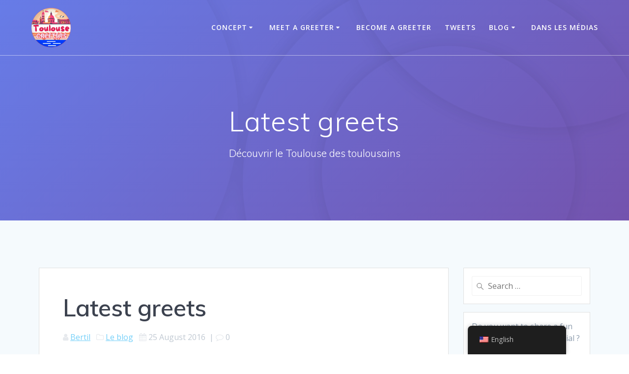

--- FILE ---
content_type: text/html; charset=UTF-8
request_url: https://toulousegreeters.fr/en/2016/08/les-rencontres-de-cet-ete/
body_size: 13747
content:
<!DOCTYPE html>
<html dir="ltr" lang="en-US" prefix="og: https://ogp.me/ns#">
<head>
    <meta charset="UTF-8">
    <meta name="viewport" content="width=device-width, initial-scale=1">
    <link rel="profile" href="http://gmpg.org/xfn/11">

	    <script>
        (function (exports, d) {
            var _isReady = false,
                _event,
                _fns = [];

            function onReady(event) {
                d.removeEventListener("DOMContentLoaded", onReady);
                _isReady = true;
                _event = event;
                _fns.forEach(function (_fn) {
                    var fn = _fn[0],
                        context = _fn[1];
                    fn.call(context || exports, window.jQuery);
                });
            }

            function onReadyIe(event) {
                if (d.readyState === "complete") {
                    d.detachEvent("onreadystatechange", onReadyIe);
                    _isReady = true;
                    _event = event;
                    _fns.forEach(function (_fn) {
                        var fn = _fn[0],
                            context = _fn[1];
                        fn.call(context || exports, event);
                    });
                }
            }

            d.addEventListener && d.addEventListener("DOMContentLoaded", onReady) ||
            d.attachEvent && d.attachEvent("onreadystatechange", onReadyIe);

            function domReady(fn, context) {
                if (_isReady) {
                    fn.call(context, _event);
                }

                _fns.push([fn, context]);
            }

            exports.mesmerizeDomReady = domReady;
        })(window, document);
    </script>
	<title>Les rencontres de cet été … - Toulouse Greeters visites</title>

		<!-- All in One SEO 4.8.5 - aioseo.com -->
	<meta name="description" content="Toulouse Greeters pour découvrir Toulouse autrement, pour visiter Toulouse hors des sentiers battus. Que faire à Toulouse? Avoir le réflexe Greeters!" />
	<meta name="robots" content="max-image-preview:large" />
	<meta name="author" content="Bertil"/>
	<link rel="canonical" href="https://toulousegreeters.fr/en/2016/08/les-rencontres-de-cet-ete/" />
	<meta name="generator" content="All in One SEO (AIOSEO) 4.8.5" />
		<meta property="og:locale" content="en_US" />
		<meta property="og:site_name" content="Toulouse Greeters visites - Découvrir le Toulouse des toulousains" />
		<meta property="og:type" content="article" />
		<meta property="og:title" content="Les rencontres de cet été … - Toulouse Greeters visites" />
		<meta property="og:description" content="Toulouse Greeters pour découvrir Toulouse autrement, pour visiter Toulouse hors des sentiers battus. Que faire à Toulouse? Avoir le réflexe Greeters!" />
		<meta property="og:url" content="https://toulousegreeters.fr/en/2016/08/les-rencontres-de-cet-ete/" />
		<meta property="og:image" content="https://toulousegreeters.fr/wp-content/uploads/2024/11/tlse.greeters2024-cercleRouge.png" />
		<meta property="og:image:secure_url" content="https://toulousegreeters.fr/wp-content/uploads/2024/11/tlse.greeters2024-cercleRouge.png" />
		<meta property="article:published_time" content="2016-08-24T22:06:20+00:00" />
		<meta property="article:modified_time" content="2023-07-23T09:11:56+00:00" />
		<meta property="article:publisher" content="https://www.facebook.com/ToulouseGreeters" />
		<meta name="twitter:card" content="summary_large_image" />
		<meta name="twitter:site" content="@ToulouseGreeter" />
		<meta name="twitter:title" content="Les rencontres de cet été … - Toulouse Greeters visites" />
		<meta name="twitter:description" content="Toulouse Greeters pour découvrir Toulouse autrement, pour visiter Toulouse hors des sentiers battus. Que faire à Toulouse? Avoir le réflexe Greeters!" />
		<meta name="twitter:creator" content="@ToulouseGreeter" />
		<meta name="twitter:image" content="https://toulousegreeters.fr/wp-content/uploads/2024/11/tlse.greeters2024-cercleRouge.png" />
		<script type="application/ld+json" class="aioseo-schema">
			{"@context":"https:\/\/schema.org","@graph":[{"@type":"BlogPosting","@id":"https:\/\/toulousegreeters.fr\/en\/2016\/08\/les-rencontres-de-cet-ete\/#blogposting","name":"Les rencontres de cet \u00e9t\u00e9 \u2026 - Toulouse Greeters visites","headline":"Les rencontres de cet \u00e9t\u00e9 \u2026","author":{"@id":"https:\/\/toulousegreeters.fr\/en\/author\/blauth\/#author"},"publisher":{"@id":"https:\/\/toulousegreeters.fr\/en\/#organization"},"image":{"@type":"ImageObject","url":"https:\/\/toulousegreeters.fr\/wp-content\/uploads\/2018\/02\/feedback.jpg","width":960,"height":320,"caption":"Visiter Toulouse avec un Greeter"},"datePublished":"2016-08-25T00:06:20+02:00","dateModified":"2023-07-23T11:11:56+02:00","inLanguage":"en-US","mainEntityOfPage":{"@id":"https:\/\/toulousegreeters.fr\/en\/2016\/08\/les-rencontres-de-cet-ete\/#webpage"},"isPartOf":{"@id":"https:\/\/toulousegreeters.fr\/en\/2016\/08\/les-rencontres-de-cet-ete\/#webpage"},"articleSection":"Le blog, Toulouse autrement, Toulouse hors des sentiers battus"},{"@type":"BreadcrumbList","@id":"https:\/\/toulousegreeters.fr\/en\/2016\/08\/les-rencontres-de-cet-ete\/#breadcrumblist","itemListElement":[{"@type":"ListItem","@id":"https:\/\/toulousegreeters.fr\/en#listItem","position":1,"name":"Accueil","item":"https:\/\/toulousegreeters.fr\/en","nextItem":{"@type":"ListItem","@id":"https:\/\/toulousegreeters.fr\/en\/category\/le-blog\/#listItem","name":"Le blog"}},{"@type":"ListItem","@id":"https:\/\/toulousegreeters.fr\/en\/category\/le-blog\/#listItem","position":2,"name":"Le blog","item":"https:\/\/toulousegreeters.fr\/en\/category\/le-blog\/","nextItem":{"@type":"ListItem","@id":"https:\/\/toulousegreeters.fr\/en\/2016\/08\/les-rencontres-de-cet-ete\/#listItem","name":"Les rencontres de cet \u00e9t\u00e9 \u2026"},"previousItem":{"@type":"ListItem","@id":"https:\/\/toulousegreeters.fr\/en#listItem","name":"Accueil"}},{"@type":"ListItem","@id":"https:\/\/toulousegreeters.fr\/en\/2016\/08\/les-rencontres-de-cet-ete\/#listItem","position":3,"name":"Les rencontres de cet \u00e9t\u00e9 \u2026","previousItem":{"@type":"ListItem","@id":"https:\/\/toulousegreeters.fr\/en\/category\/le-blog\/#listItem","name":"Le blog"}}]},{"@type":"Organization","@id":"https:\/\/toulousegreeters.fr\/en\/#organization","name":"Toulouse Greeters","description":"D\u00e9couvrir le Toulouse des toulousains","url":"https:\/\/toulousegreeters.fr\/en\/","logo":{"@type":"ImageObject","url":"https:\/\/toulousegreeters.fr\/wp-content\/uploads\/2023\/07\/logo-fb.jpg","@id":"https:\/\/toulousegreeters.fr\/en\/2016\/08\/les-rencontres-de-cet-ete\/#organizationLogo","width":180,"height":180,"caption":"D\u00e9couvrir Toulouse avec un Greeter"},"image":{"@id":"https:\/\/toulousegreeters.fr\/en\/2016\/08\/les-rencontres-de-cet-ete\/#organizationLogo"},"sameAs":["https:\/\/www.facebook.com\/ToulouseGreeters","https:\/\/twitter.com\/ToulouseGreeter","https:\/\/www.instagram.com\/toulouse_greeters\/","https:\/\/www.youtube.com\/@toulousegreeters5869\/videos"]},{"@type":"Person","@id":"https:\/\/toulousegreeters.fr\/en\/author\/blauth\/#author","url":"https:\/\/toulousegreeters.fr\/en\/author\/blauth\/","name":"Bertil","image":{"@type":"ImageObject","@id":"https:\/\/toulousegreeters.fr\/en\/2016\/08\/les-rencontres-de-cet-ete\/#authorImage","url":"https:\/\/secure.gravatar.com\/avatar\/15c5666bd30ecbc5e19ec776eb5283da?s=96&d=mm&r=g","width":96,"height":96,"caption":"Bertil"}},{"@type":"WebPage","@id":"https:\/\/toulousegreeters.fr\/en\/2016\/08\/les-rencontres-de-cet-ete\/#webpage","url":"https:\/\/toulousegreeters.fr\/en\/2016\/08\/les-rencontres-de-cet-ete\/","name":"Les rencontres de cet \u00e9t\u00e9 \u2026 - Toulouse Greeters visites","description":"Toulouse Greeters pour d\u00e9couvrir Toulouse autrement, pour visiter Toulouse hors des sentiers battus. Que faire \u00e0 Toulouse? Avoir le r\u00e9flexe Greeters!","inLanguage":"en-US","isPartOf":{"@id":"https:\/\/toulousegreeters.fr\/en\/#website"},"breadcrumb":{"@id":"https:\/\/toulousegreeters.fr\/en\/2016\/08\/les-rencontres-de-cet-ete\/#breadcrumblist"},"author":{"@id":"https:\/\/toulousegreeters.fr\/en\/author\/blauth\/#author"},"creator":{"@id":"https:\/\/toulousegreeters.fr\/en\/author\/blauth\/#author"},"image":{"@type":"ImageObject","url":"https:\/\/toulousegreeters.fr\/wp-content\/uploads\/2018\/02\/feedback.jpg","@id":"https:\/\/toulousegreeters.fr\/en\/2016\/08\/les-rencontres-de-cet-ete\/#mainImage","width":960,"height":320,"caption":"Visiter Toulouse avec un Greeter"},"primaryImageOfPage":{"@id":"https:\/\/toulousegreeters.fr\/en\/2016\/08\/les-rencontres-de-cet-ete\/#mainImage"},"datePublished":"2016-08-25T00:06:20+02:00","dateModified":"2023-07-23T11:11:56+02:00"},{"@type":"WebSite","@id":"https:\/\/toulousegreeters.fr\/en\/#website","url":"https:\/\/toulousegreeters.fr\/en\/","name":"Toulouse Greeters","description":"D\u00e9couvrir le Toulouse des toulousains","inLanguage":"en-US","publisher":{"@id":"https:\/\/toulousegreeters.fr\/en\/#organization"}}]}
		</script>
		<!-- All in One SEO -->

<link rel='dns-prefetch' href='//js.stripe.com' />
<link rel='dns-prefetch' href='//www.google.com' />
<link rel='dns-prefetch' href='//fonts.googleapis.com' />
<link rel='dns-prefetch' href='//s.w.org' />
<link rel="alternate" type="application/rss+xml" title="Toulouse Greeters visites &raquo; Feed" href="https://toulousegreeters.fr/en/feed/" />
<link rel="alternate" type="application/rss+xml" title="Toulouse Greeters visites &raquo; Comments Feed" href="https://toulousegreeters.fr/en/comments/feed/" />
<link rel="alternate" type="application/rss+xml" title="Toulouse Greeters visites &raquo; Les rencontres de cet été … Comments Feed" href="https://toulousegreeters.fr/en/2016/08/les-rencontres-de-cet-ete/feed/" />
		<script type="text/javascript">
			window._wpemojiSettings = {"baseUrl":"https:\/\/s.w.org\/images\/core\/emoji\/13.1.0\/72x72\/","ext":".png","svgUrl":"https:\/\/s.w.org\/images\/core\/emoji\/13.1.0\/svg\/","svgExt":".svg","source":{"concatemoji":"https:\/\/toulousegreeters.fr\/wp-includes\/js\/wp-emoji-release.min.js?ver=5.8.12"}};
			!function(e,a,t){var n,r,o,i=a.createElement("canvas"),p=i.getContext&&i.getContext("2d");function s(e,t){var a=String.fromCharCode;p.clearRect(0,0,i.width,i.height),p.fillText(a.apply(this,e),0,0);e=i.toDataURL();return p.clearRect(0,0,i.width,i.height),p.fillText(a.apply(this,t),0,0),e===i.toDataURL()}function c(e){var t=a.createElement("script");t.src=e,t.defer=t.type="text/javascript",a.getElementsByTagName("head")[0].appendChild(t)}for(o=Array("flag","emoji"),t.supports={everything:!0,everythingExceptFlag:!0},r=0;r<o.length;r++)t.supports[o[r]]=function(e){if(!p||!p.fillText)return!1;switch(p.textBaseline="top",p.font="600 32px Arial",e){case"flag":return s([127987,65039,8205,9895,65039],[127987,65039,8203,9895,65039])?!1:!s([55356,56826,55356,56819],[55356,56826,8203,55356,56819])&&!s([55356,57332,56128,56423,56128,56418,56128,56421,56128,56430,56128,56423,56128,56447],[55356,57332,8203,56128,56423,8203,56128,56418,8203,56128,56421,8203,56128,56430,8203,56128,56423,8203,56128,56447]);case"emoji":return!s([10084,65039,8205,55357,56613],[10084,65039,8203,55357,56613])}return!1}(o[r]),t.supports.everything=t.supports.everything&&t.supports[o[r]],"flag"!==o[r]&&(t.supports.everythingExceptFlag=t.supports.everythingExceptFlag&&t.supports[o[r]]);t.supports.everythingExceptFlag=t.supports.everythingExceptFlag&&!t.supports.flag,t.DOMReady=!1,t.readyCallback=function(){t.DOMReady=!0},t.supports.everything||(n=function(){t.readyCallback()},a.addEventListener?(a.addEventListener("DOMContentLoaded",n,!1),e.addEventListener("load",n,!1)):(e.attachEvent("onload",n),a.attachEvent("onreadystatechange",function(){"complete"===a.readyState&&t.readyCallback()})),(n=t.source||{}).concatemoji?c(n.concatemoji):n.wpemoji&&n.twemoji&&(c(n.twemoji),c(n.wpemoji)))}(window,document,window._wpemojiSettings);
		</script>
		<style type="text/css">
img.wp-smiley,
img.emoji {
	display: inline !important;
	border: none !important;
	box-shadow: none !important;
	height: 1em !important;
	width: 1em !important;
	margin: 0 .07em !important;
	vertical-align: -0.1em !important;
	background: none !important;
	padding: 0 !important;
}
</style>
	<link rel='stylesheet' id='wp-block-library-css'  href='https://toulousegreeters.fr/wp-includes/css/dist/block-library/style.min.css?ver=5.8.12' type='text/css' media='all' />
<link rel='stylesheet' id='wpzoom-social-icons-block-style-css'  href='https://toulousegreeters.fr/wp-content/plugins/social-icons-widget-by-wpzoom/block/dist/style-wpzoom-social-icons.css?ver=4.3.4' type='text/css' media='all' />
<link rel='stylesheet' id='awsm-team-css'  href='https://toulousegreeters.fr/wp-content/plugins/awsm-team-pro/css/team.min.css?ver=1.1.3' type='text/css' media='all' />
<link rel='stylesheet' id='contact-form-7-css'  href='https://toulousegreeters.fr/wp-content/plugins/contact-form-7/includes/css/styles.css?ver=5.5.3' type='text/css' media='all' />
<link rel='stylesheet' id='ctf_styles-css'  href='https://toulousegreeters.fr/wp-content/plugins/custom-twitter-feeds/css/ctf-styles.min.css?ver=2.3.1' type='text/css' media='all' />
<link rel='stylesheet' id='wpedon-css'  href='https://toulousegreeters.fr/wp-content/plugins/easy-paypal-donation/assets/css/wpedon.css?ver=1.5.1' type='text/css' media='all' />
<link rel='stylesheet' id='math-captcha-frontend-css'  href='https://toulousegreeters.fr/wp-content/plugins/wp-math-captcha/css/frontend.css?ver=5.8.12' type='text/css' media='all' />
<link rel='stylesheet' id='inbound-shortcodes-css'  href='https://toulousegreeters.fr/wp-content/plugins/cta/shared/shortcodes/css/frontend-render.css?ver=5.8.12' type='text/css' media='all' />
<link rel='stylesheet' id='trp-floater-language-switcher-style-css'  href='https://toulousegreeters.fr/wp-content/plugins/translatepress-multilingual/assets/css/trp-floater-language-switcher.css?ver=2.9.22' type='text/css' media='all' />
<link rel='stylesheet' id='trp-language-switcher-style-css'  href='https://toulousegreeters.fr/wp-content/plugins/translatepress-multilingual/assets/css/trp-language-switcher.css?ver=2.9.22' type='text/css' media='all' />
<link rel='stylesheet' id='mesmerize-style-css'  href='https://toulousegreeters.fr/wp-content/themes/mesmerize/style.min.css?ver=1.6.145' type='text/css' media='all' />
<style id='mesmerize-style-inline-css' type='text/css'>
img.logo.dark, img.custom-logo{width:auto;max-height:80px !important;}
/** cached kirki style */@media screen and (min-width: 768px){.header-homepage{background-position:center center;}}.header-homepage:not(.header-slide).color-overlay:before{background:#0c0070;}.header-homepage:not(.header-slide) .background-overlay,.header-homepage:not(.header-slide).color-overlay::before{opacity:0.5;}.header.color-overlay:after{filter:invert(0%) ;}.header-homepage .header-description-row{padding-top:14%;padding-bottom:14%;}.inner-header-description{padding-top:8%;padding-bottom:8%;}.mesmerize-front-page .navigation-bar.bordered{border-bottom-color:rgba(255, 255, 255, 0.5);border-bottom-width:1px;border-bottom-style:solid;}.mesmerize-inner-page .navigation-bar.bordered{border-bottom-color:rgba(255, 255, 255, 0.5);border-bottom-width:1px;border-bottom-style:solid;}@media screen and (max-width:767px){.header-homepage .header-description-row{padding-top:10%;padding-bottom:10%;}}@media only screen and (min-width: 768px){.header-content .align-holder{width:85%!important;}.inner-header-description{text-align:center!important;}}
</style>
<link rel='stylesheet' id='mesmerize-style-bundle-css'  href='https://toulousegreeters.fr/wp-content/themes/mesmerize/assets/css/theme.bundle.min.css?ver=1.6.145' type='text/css' media='all' />
<link rel='stylesheet' id='mesmerize-fonts-css'  href="" data-href='https://fonts.googleapis.com/css?family=Open+Sans%3A300%2C400%2C600%2C700%7CMuli%3A300%2C300italic%2C400%2C400italic%2C600%2C600italic%2C700%2C700italic%2C900%2C900italic%7CPlayfair+Display%3A400%2C400italic%2C700%2C700italic&#038;subset=latin%2Clatin-ext&#038;display=swap' type='text/css' media='all' />
<link rel='stylesheet' id='wpzoom-social-icons-socicon-css'  href='https://toulousegreeters.fr/wp-content/plugins/social-icons-widget-by-wpzoom/assets/css/wpzoom-socicon.css?ver=1736272787' type='text/css' media='all' />
<link rel='stylesheet' id='wpzoom-social-icons-genericons-css'  href='https://toulousegreeters.fr/wp-content/plugins/social-icons-widget-by-wpzoom/assets/css/genericons.css?ver=1736272787' type='text/css' media='all' />
<link rel='stylesheet' id='wpzoom-social-icons-academicons-css'  href='https://toulousegreeters.fr/wp-content/plugins/social-icons-widget-by-wpzoom/assets/css/academicons.min.css?ver=1736272787' type='text/css' media='all' />
<link rel='stylesheet' id='wpzoom-social-icons-font-awesome-3-css'  href='https://toulousegreeters.fr/wp-content/plugins/social-icons-widget-by-wpzoom/assets/css/font-awesome-3.min.css?ver=1736272787' type='text/css' media='all' />
<link rel='stylesheet' id='dashicons-css'  href='https://toulousegreeters.fr/wp-includes/css/dashicons.min.css?ver=5.8.12' type='text/css' media='all' />
<link rel='stylesheet' id='wpzoom-social-icons-styles-css'  href='https://toulousegreeters.fr/wp-content/plugins/social-icons-widget-by-wpzoom/assets/css/wpzoom-social-icons-styles.css?ver=1736272787' type='text/css' media='all' />
<link rel='preload' as='font'  id='wpzoom-social-icons-font-academicons-woff2-css'  href='https://toulousegreeters.fr/wp-content/plugins/social-icons-widget-by-wpzoom/assets/font/academicons.woff2?v=1.9.2'  type='font/woff2' crossorigin />
<link rel='preload' as='font'  id='wpzoom-social-icons-font-fontawesome-3-woff2-css'  href='https://toulousegreeters.fr/wp-content/plugins/social-icons-widget-by-wpzoom/assets/font/fontawesome-webfont.woff2?v=4.7.0'  type='font/woff2' crossorigin />
<link rel='preload' as='font'  id='wpzoom-social-icons-font-genericons-woff-css'  href='https://toulousegreeters.fr/wp-content/plugins/social-icons-widget-by-wpzoom/assets/font/Genericons.woff'  type='font/woff' crossorigin />
<link rel='preload' as='font'  id='wpzoom-social-icons-font-socicon-woff2-css'  href='https://toulousegreeters.fr/wp-content/plugins/social-icons-widget-by-wpzoom/assets/font/socicon.woff2?v=4.3.4'  type='font/woff2' crossorigin />
<script type='text/javascript' src='https://toulousegreeters.fr/wp-includes/js/jquery/jquery.min.js?ver=3.6.0' id='jquery-core-js'></script>
<script type='text/javascript' src='https://toulousegreeters.fr/wp-includes/js/jquery/jquery-migrate.min.js?ver=3.3.2' id='jquery-migrate-js'></script>
<script type='text/javascript' id='jquery-js-after'>
    
        (function () {
            function setHeaderTopSpacing() {

                setTimeout(function() {
                  var headerTop = document.querySelector('.header-top');
                  var headers = document.querySelectorAll('.header-wrapper .header,.header-wrapper .header-homepage');

                  for (var i = 0; i < headers.length; i++) {
                      var item = headers[i];
                      item.style.paddingTop = headerTop.getBoundingClientRect().height + "px";
                  }

                    var languageSwitcher = document.querySelector('.mesmerize-language-switcher');

                    if(languageSwitcher){
                        languageSwitcher.style.top = "calc( " +  headerTop.getBoundingClientRect().height + "px + 1rem)" ;
                    }
                    
                }, 100);

             
            }

            window.addEventListener('resize', setHeaderTopSpacing);
            window.mesmerizeSetHeaderTopSpacing = setHeaderTopSpacing
            mesmerizeDomReady(setHeaderTopSpacing);
        })();
    
    
</script>
<script type='text/javascript' id='cta-load-variation-js-extra'>
/* <![CDATA[ */
var cta_variation = {"cta_id":null,"admin_url":"https:\/\/toulousegreeters.fr\/wp-admin\/admin-ajax.php","home_url":"https:\/\/toulousegreeters.fr\/en","split_testing":"1","sticky_cta":"1","page_tracking":"off"};
/* ]]> */
</script>
<script type='text/javascript' src='https://toulousegreeters.fr/wp-content/plugins/cta/assets/js/cta-variation.js' id='cta-load-variation-js'></script>
<script type='text/javascript' id='inbound-analytics-js-extra'>
/* <![CDATA[ */
var inbound_settings = {"post_id":"200","post_type":"post","variation_id":"0","ip_address":"3.15.209.198","wp_lead_data":{"lead_id":null,"lead_email":null,"lead_uid":null,"lead_nonce":null},"admin_url":"https:\/\/toulousegreeters.fr\/wp-admin\/admin-ajax.php","track_time":"2026\/01\/18 18:05:22","page_tracking":"off","search_tracking":"off","comment_tracking":"off","custom_mapping":[],"is_admin":"","ajax_nonce":"0235770f81"};
/* ]]> */
</script>
<script type='text/javascript' src='https://toulousegreeters.fr/wp-content/plugins/cta/shared/assets/js/frontend/analytics/inboundAnalytics.min.js' id='inbound-analytics-js'></script>
<link rel="https://api.w.org/" href="https://toulousegreeters.fr/en/wp-json/" /><link rel="alternate" type="application/json" href="https://toulousegreeters.fr/en/wp-json/wp/v2/posts/200" /><link rel="EditURI" type="application/rsd+xml" title="RSD" href="https://toulousegreeters.fr/xmlrpc.php?rsd" />
<link rel="wlwmanifest" type="application/wlwmanifest+xml" href="https://toulousegreeters.fr/wp-includes/wlwmanifest.xml" /> 
<meta name="generator" content="WordPress 5.8.12" />
<link rel='shortlink' href='https://toulousegreeters.fr/en/?p=200' />
<link rel="alternate" type="application/json+oembed" href="https://toulousegreeters.fr/en/wp-json/oembed/1.0/embed?url=https%3A%2F%2Ftoulousegreeters.fr%2Fen%2F2016%2F08%2Fles-rencontres-de-cet-ete%2F" />
<link rel="alternate" type="text/xml+oembed" href="https://toulousegreeters.fr/en/wp-json/oembed/1.0/embed?url=https%3A%2F%2Ftoulousegreeters.fr%2Fen%2F2016%2F08%2Fles-rencontres-de-cet-ete%2F&#038;format=xml" />

		<!-- GA Google Analytics @ https://m0n.co/ga -->
		<script async src="https://www.googletagmanager.com/gtag/js?id=UA-125410625-1"></script>
		<script>
			window.dataLayer = window.dataLayer || [];
			function gtag(){dataLayer.push(arguments);}
			gtag('js', new Date());
			gtag('config', 'UA-125410625-1');
		</script>

	<link rel="alternate" hreflang="fr-FR" href="https://toulousegreeters.fr/2016/08/les-rencontres-de-cet-ete/"/>
<link rel="alternate" hreflang="en-US" href="https://toulousegreeters.fr/en/2016/08/les-rencontres-de-cet-ete/"/>
<link rel="alternate" hreflang="fr" href="https://toulousegreeters.fr/2016/08/les-rencontres-de-cet-ete/"/>
<link rel="alternate" hreflang="en" href="https://toulousegreeters.fr/en/2016/08/les-rencontres-de-cet-ete/"/>
        <style data-name="header-gradient-overlay">
            .header .background-overlay {
                background: linear-gradient(135deg , rgba(102,126,234, 0.8) 0%, rgba(118,75,162,0.8) 100%);
            }
        </style>
        <script type="text/javascript" data-name="async-styles">
        (function () {
            var links = document.querySelectorAll('link[data-href]');
            for (var i = 0; i < links.length; i++) {
                var item = links[i];
                item.href = item.getAttribute('data-href')
            }
        })();
    </script>
	<link rel="pingback" href="https://toulousegreeters.fr/xmlrpc.php">
<style type="text/css">.recentcomments a{display:inline !important;padding:0 !important;margin:0 !important;}</style><link rel="icon" href="https://toulousegreeters.fr/wp-content/uploads/2024/08/cropped-cropped-ad653100-c475-41f3-b1b6-66b8083190fd-32x32.jpg" sizes="32x32" />
<link rel="icon" href="https://toulousegreeters.fr/wp-content/uploads/2024/08/cropped-cropped-ad653100-c475-41f3-b1b6-66b8083190fd-192x192.jpg" sizes="192x192" />
<link rel="apple-touch-icon" href="https://toulousegreeters.fr/wp-content/uploads/2024/08/cropped-cropped-ad653100-c475-41f3-b1b6-66b8083190fd-180x180.jpg" />
<meta name="msapplication-TileImage" content="https://toulousegreeters.fr/wp-content/uploads/2024/08/cropped-cropped-ad653100-c475-41f3-b1b6-66b8083190fd-270x270.jpg" />
		<style type="text/css" id="wp-custom-css">
			.paypal-button form {
    width: 171px;
}		</style>
			<style id="page-content-custom-styles">
			</style>
	        <style data-name="header-shapes">
            .header.color-overlay:after {background:url(https://toulousegreeters.fr/wp-content/themes/mesmerize/assets/images/header-shapes/circles.png) center center/ cover no-repeat}        </style>
            <style data-name="background-content-colors">
        .mesmerize-inner-page .page-content,
        .mesmerize-inner-page .content,
        .mesmerize-front-page.mesmerize-content-padding .page-content {
            background-color: #F5FAFD;
        }
    </style>
    </head>

<body class="post-template-default single single-post postid-200 single-format-standard wp-custom-logo overlap-first-section translatepress-en_US mesmerize-inner-page">
<style>
.screen-reader-text[href="#page-content"]:focus {
   background-color: #f1f1f1;
   border-radius: 3px;
   box-shadow: 0 0 2px 2px rgba(0, 0, 0, 0.6);
   clip: auto !important;
   clip-path: none;
   color: #21759b;

}
</style>
<a class="skip-link screen-reader-text" href="#page-content" data-no-translation="" data-trp-gettext="">Skip to content</a>

<div  id="page-top" class="header-top">
		<div class="navigation-bar bordered"  data-sticky='0'  data-sticky-mobile='1'  data-sticky-to='top' >
    <div class="navigation-wrapper">
    	<div class="row basis-auto">
	        <div class="logo_col col-xs col-sm-fit">
	            <a href="https://toulousegreeters.fr/en/" class="logo-link dark" rel="home" itemprop="url"  data-type="group"  data-dynamic-mod="true"><img width="820" height="821" src="https://toulousegreeters.fr/wp-content/uploads/2024/11/tlse.greeters2024-cercleRouge.png" class="logo dark" alt="Toulouse Greeters Visiter Toulouse" loading="lazy" itemprop="logo" srcset="https://toulousegreeters.fr/wp-content/uploads/2024/11/tlse.greeters2024-cercleRouge.png 820w, https://toulousegreeters.fr/wp-content/uploads/2024/11/tlse.greeters2024-cercleRouge-300x300.png 300w, https://toulousegreeters.fr/wp-content/uploads/2024/11/tlse.greeters2024-cercleRouge-150x150.png 150w, https://toulousegreeters.fr/wp-content/uploads/2024/11/tlse.greeters2024-cercleRouge-768x769.png 768w, https://toulousegreeters.fr/wp-content/uploads/2024/11/tlse.greeters2024-cercleRouge-12x12.png 12w, https://toulousegreeters.fr/wp-content/uploads/2024/11/tlse.greeters2024-cercleRouge-500x500.png 500w" sizes="(max-width: 820px) 100vw, 820px" /></a><a href="https://toulousegreeters.fr/en/" class="custom-logo-link" data-type="group"  data-dynamic-mod="true" rel="home"><img width="820" height="821" src="https://toulousegreeters.fr/wp-content/uploads/2024/11/tlse.greeters2024-cercleRouge.png" class="custom-logo" alt="Toulouse Greeters Visiter Toulouse" srcset="https://toulousegreeters.fr/wp-content/uploads/2024/11/tlse.greeters2024-cercleRouge.png 820w, https://toulousegreeters.fr/wp-content/uploads/2024/11/tlse.greeters2024-cercleRouge-300x300.png 300w, https://toulousegreeters.fr/wp-content/uploads/2024/11/tlse.greeters2024-cercleRouge-150x150.png 150w, https://toulousegreeters.fr/wp-content/uploads/2024/11/tlse.greeters2024-cercleRouge-768x769.png 768w, https://toulousegreeters.fr/wp-content/uploads/2024/11/tlse.greeters2024-cercleRouge-12x12.png 12w, https://toulousegreeters.fr/wp-content/uploads/2024/11/tlse.greeters2024-cercleRouge-500x500.png 500w" sizes="(max-width: 820px) 100vw, 820px" /></a>	        </div>
	        <div class="main_menu_col col-xs">
	            <div id="mainmenu_container" class="row"><ul id="main_menu" class="active-line-bottom main-menu dropdown-menu"><li id="menu-item-19" class="menu-item menu-item-type-post_type menu-item-object-page menu-item-has-children menu-item-19"><a href="https://toulousegreeters.fr/en/decouvrir-toulouse-avec-un-greeter/">Concept</a>
<ul class="sub-menu">
	<li id="menu-item-892" class="menu-item menu-item-type-custom menu-item-object-custom menu-item-892"><a href="http://bit.ly/ToulouseGreetersDemande">Réserver une balade à Toulouse</a></li>
</ul>
</li>
<li id="menu-item-18" class="menu-item menu-item-type-post_type menu-item-object-page menu-item-has-children menu-item-18"><a href="https://toulousegreeters.fr/en/greeters-pour-visiter-toulouse-hors-des-sentiers-battus/">Meet a greeter</a>
<ul class="sub-menu">
	<li id="menu-item-906" class="menu-item menu-item-type-post_type menu-item-object-post menu-item-906"><a href="https://toulousegreeters.fr/en/2018/04/portrait-de-greeters-elias/">Portrait de greeters – Elias</a></li>
</ul>
</li>
<li id="menu-item-17" class="menu-item menu-item-type-post_type menu-item-object-page menu-item-17"><a href="https://toulousegreeters.fr/en/deviens-greeter/">Become a Greeter</a></li>
<li id="menu-item-851" class="menu-item menu-item-type-post_type menu-item-object-page menu-item-851"><a href="https://toulousegreeters.fr/en/tweets-de-toulousegreeter-decouvrir-toulouse-hors-des-sentiers-battus/">Tweets</a></li>
<li id="menu-item-153" class="menu-item menu-item-type-post_type menu-item-object-page current_page_parent menu-item-has-children menu-item-153"><a href="https://toulousegreeters.fr/en/blog-decouvrir-toulouse-avec-un-toulousain-greeter/">Blog</a>
<ul class="sub-menu">
	<li id="menu-item-891" class="menu-item menu-item-type-post_type menu-item-object-post menu-item-891"><a href="https://toulousegreeters.fr/en/2023/07/decouvrir-toulouse-pendant-la-coupe-du-monde-de-rugby-avec-des-greeters-toulousains/">Découvrir Toulouse pendant la coupe du monde de Rugby avec des greeters toulousains</a></li>
	<li id="menu-item-952" class="menu-item menu-item-type-post_type menu-item-object-page menu-item-952"><a href="https://toulousegreeters.fr/en/que-faire-a-toulouse/">Que faire à Toulouse?</a></li>
	<li id="menu-item-940" class="menu-item menu-item-type-post_type menu-item-object-page menu-item-940"><a href="https://toulousegreeters.fr/en/escapade-a-toulouse/">Escapade à Toulouse</a></li>
</ul>
</li>
<li id="menu-item-987" class="menu-item menu-item-type-post_type menu-item-object-page menu-item-987"><a href="https://toulousegreeters.fr/en/toulouse-greeters-dans-les-medias/">Dans les médias</a></li>
</ul></div>    <a href="#" data-component="offcanvas" data-target="#offcanvas-wrapper" data-direction="right" data-width="300px" data-push="false">
        <div class="bubble"></div>
        <i class="fa fa-bars"></i>
    </a>
    <div id="offcanvas-wrapper" class="hide force-hide  offcanvas-right">
        <div class="offcanvas-top">
            <div class="logo-holder">
                <a href="https://toulousegreeters.fr/en/" class="logo-link dark" rel="home" itemprop="url"  data-type="group"  data-dynamic-mod="true"><img width="820" height="821" src="https://toulousegreeters.fr/wp-content/uploads/2024/11/tlse.greeters2024-cercleRouge.png" class="logo dark" alt="Toulouse Greeters Visiter Toulouse" loading="lazy" itemprop="logo" srcset="https://toulousegreeters.fr/wp-content/uploads/2024/11/tlse.greeters2024-cercleRouge.png 820w, https://toulousegreeters.fr/wp-content/uploads/2024/11/tlse.greeters2024-cercleRouge-300x300.png 300w, https://toulousegreeters.fr/wp-content/uploads/2024/11/tlse.greeters2024-cercleRouge-150x150.png 150w, https://toulousegreeters.fr/wp-content/uploads/2024/11/tlse.greeters2024-cercleRouge-768x769.png 768w, https://toulousegreeters.fr/wp-content/uploads/2024/11/tlse.greeters2024-cercleRouge-12x12.png 12w, https://toulousegreeters.fr/wp-content/uploads/2024/11/tlse.greeters2024-cercleRouge-500x500.png 500w" sizes="(max-width: 820px) 100vw, 820px" /></a><a href="https://toulousegreeters.fr/en/" class="custom-logo-link" data-type="group"  data-dynamic-mod="true" rel="home"><img width="820" height="821" src="https://toulousegreeters.fr/wp-content/uploads/2024/11/tlse.greeters2024-cercleRouge.png" class="custom-logo" alt="Toulouse Greeters Visiter Toulouse" srcset="https://toulousegreeters.fr/wp-content/uploads/2024/11/tlse.greeters2024-cercleRouge.png 820w, https://toulousegreeters.fr/wp-content/uploads/2024/11/tlse.greeters2024-cercleRouge-300x300.png 300w, https://toulousegreeters.fr/wp-content/uploads/2024/11/tlse.greeters2024-cercleRouge-150x150.png 150w, https://toulousegreeters.fr/wp-content/uploads/2024/11/tlse.greeters2024-cercleRouge-768x769.png 768w, https://toulousegreeters.fr/wp-content/uploads/2024/11/tlse.greeters2024-cercleRouge-12x12.png 12w, https://toulousegreeters.fr/wp-content/uploads/2024/11/tlse.greeters2024-cercleRouge-500x500.png 500w" sizes="(max-width: 820px) 100vw, 820px" /></a>            </div>
        </div>
        <div id="offcanvas-menu" class="menu-toulouse-greeters-container"><ul id="offcanvas_menu" class="offcanvas_menu"><li class="menu-item menu-item-type-post_type menu-item-object-page menu-item-has-children menu-item-19"><a href="https://toulousegreeters.fr/en/decouvrir-toulouse-avec-un-greeter/">Concept</a>
<ul class="sub-menu">
	<li class="menu-item menu-item-type-custom menu-item-object-custom menu-item-892"><a href="http://bit.ly/ToulouseGreetersDemande">Réserver une balade à Toulouse</a></li>
</ul>
</li>
<li class="menu-item menu-item-type-post_type menu-item-object-page menu-item-has-children menu-item-18"><a href="https://toulousegreeters.fr/en/greeters-pour-visiter-toulouse-hors-des-sentiers-battus/">Meet a greeter</a>
<ul class="sub-menu">
	<li class="menu-item menu-item-type-post_type menu-item-object-post menu-item-906"><a href="https://toulousegreeters.fr/en/2018/04/portrait-de-greeters-elias/">Portrait de greeters – Elias</a></li>
</ul>
</li>
<li class="menu-item menu-item-type-post_type menu-item-object-page menu-item-17"><a href="https://toulousegreeters.fr/en/deviens-greeter/">Become a Greeter</a></li>
<li class="menu-item menu-item-type-post_type menu-item-object-page menu-item-851"><a href="https://toulousegreeters.fr/en/tweets-de-toulousegreeter-decouvrir-toulouse-hors-des-sentiers-battus/">Tweets</a></li>
<li class="menu-item menu-item-type-post_type menu-item-object-page current_page_parent menu-item-has-children menu-item-153"><a href="https://toulousegreeters.fr/en/blog-decouvrir-toulouse-avec-un-toulousain-greeter/">Blog</a>
<ul class="sub-menu">
	<li class="menu-item menu-item-type-post_type menu-item-object-post menu-item-891"><a href="https://toulousegreeters.fr/en/2023/07/decouvrir-toulouse-pendant-la-coupe-du-monde-de-rugby-avec-des-greeters-toulousains/">Découvrir Toulouse pendant la coupe du monde de Rugby avec des greeters toulousains</a></li>
	<li class="menu-item menu-item-type-post_type menu-item-object-page menu-item-952"><a href="https://toulousegreeters.fr/en/que-faire-a-toulouse/">Que faire à Toulouse?</a></li>
	<li class="menu-item menu-item-type-post_type menu-item-object-page menu-item-940"><a href="https://toulousegreeters.fr/en/escapade-a-toulouse/">Escapade à Toulouse</a></li>
</ul>
</li>
<li class="menu-item menu-item-type-post_type menu-item-object-page menu-item-987"><a href="https://toulousegreeters.fr/en/toulouse-greeters-dans-les-medias/">Dans les médias</a></li>
</ul></div>
            </div>
    	        </div>
	    </div>
    </div>
</div>
</div>

<div id="page" class="site">
    <div class="header-wrapper">
        <div  class='header  color-overlay' style='; background:#6a73da'>
            <div class="background-overlay"></div>								    <div class="inner-header-description gridContainer">
        <div class="row header-description-row">
    <div class="col-xs col-xs-12">
        <h1 class="hero-title">
            Latest greets        </h1>
                    <p class="header-subtitle">Découvrir le Toulouse des toulousains</p>
            </div>
        </div>
    </div>
        <script>
		if (window.mesmerizeSetHeaderTopSpacing) {
			window.mesmerizeSetHeaderTopSpacing();
		}
    </script>
                        </div>
    </div>
    <div id='page-content' class="content post-page">
        <div class="gridContainer">
            <div class="row">
                <div class="col-xs-12 col-sm-8 col-md-9">
                    <div class="post-item">
						<div id="post-200"class="post-200 post type-post status-publish format-standard has-post-thumbnail hentry category-le-blog tag-toulouse-autrement tag-toulouse-hors-des-sentiers-battus">

    <div class="post-content-single">

        <h2 class="h1">Latest greets</h2>

        

<div class="post-meta muted">

  <i class="font-icon-post fa fa-user"></i>
  <a href="https://toulousegreeters.fr/en/author/blauth/" title="Posts by Bertil" rel="author" data-no-translation-title="">Bertil</a>
  &nbsp;&nbsp;<i class="font-icon-post fa fa-folder-o"></i>
  <a href="https://toulousegreeters.fr/en/category/le-blog/" rel="category tag">Le blog</a>
  &nbsp;&nbsp;<i class="font-icon-post fa fa-calendar"></i>
  <span class="post-date">25 August 2016</span>


  &nbsp;|&nbsp;<i class="font-icon-post fa fa-comment-o"></i>
  <span>0</span>
</div>

        <div class="post-content-inner">

            <img width="960" height="320" src="https://toulousegreeters.fr/wp-content/uploads/2018/02/feedback.jpg" class="space-bottom-small space-bottom-xs wp-post-image" alt="Visiter Toulouse avec un Greeter" loading="lazy" srcset="https://toulousegreeters.fr/wp-content/uploads/2018/02/feedback.jpg 960w, https://toulousegreeters.fr/wp-content/uploads/2018/02/feedback-300x100.jpg 300w, https://toulousegreeters.fr/wp-content/uploads/2018/02/feedback-768x256.jpg 768w" sizes="(max-width: 960px) 100vw, 960px" /><p>Voici un recueil de quelques témoignages de touristes après leurs rencontres avec nos Toulouse Greeters !</p>
<p><strong>Katjà (Espagne) a rencontré la greeter Judith 05/06 :</strong></p>
<p>« We had a blast with Judith and we will recommend the Toulouse Greeters for sure. We simply loved it and the idea behind that project. »</p>
<p><strong>Pascale (Belgique) a rencontré le greeter Michel 08/06 :</strong></p>
<p>« Je suis reconnaissance de l’accueil sympathique de Michel. Dès ma réservation il a offert d’adapter le programme de la visite à mes pôles d’intérêts et mes horaires de disponibilité. »</p>
<p><strong>Brigitte (Marne) a rencontré le greeter Christian 19/07 :</strong></p>
<p>« Superbe découverte de Toulouse. On ne pouvait pas espérer meilleur Greeter et compagnie. Merci »</p>
<p><strong>Laure et sa famille (Var) ont rencontré le greeter Roland 30/07 :</strong></p>
<p>« C’était une très bonne balade dans Toulouse, qui nous a donné envie d’y revenir, et l’impression de connaître un peu la vie de la ville ! Merci beaucoup ! »</p>
<p><strong>Louise et Daniel (Canada) ont rencontré le <a href="https://toulousegreeters.fr/en/2018/04/portrait-de-greeters-elias/">greeter Elias</a> 03/08 : </strong></p>
<p>« La balade a été agréable, cela nous a permis d’avoir une bonne vue d’ensemble du vieux Toulouse pour ensuite aller visiter certains lieux par nous même comme l’intérieur du Capitole. »<br />
<strong><br />
Christina (Espagne) a rencontré le greeter Maxime 04/08 : </strong></p>
<p>« Bonjour ! On a bien profité d’une superbe balade du côté de Maxime. Il nous a montré les marchés de la ville ainsi que des quartiers avec sa propre identité (street art, l’histoire de la ville…) comme nous avions précisé. Ses explications sont appropriées et il a eu l’amabilité de nous parler en espagnol (langue qu’il maîtrise à la perfection). Nous remercions Maxime pour son accueil de qualité ! Franchement, la balade a bien comblé nos attentes ! Rien à ajouter 😉 »</p>
<p><strong>Lionel (Belgique) a rencontré le greeter Sébastien 17/08 : </strong></p>
<p>« Belle expérience, belle énergie du bénévole et balade bien diversifiée et instructive. Nous avons ressenti une réelle envie de partage, d’écoute et de curiosité mutuelle. »</p>

        </div>

        <p class="tags-list"><i data-cp-fa="true" class="font-icon-25 fa fa-tags"></i>&nbsp;<a href="https://toulousegreeters.fr/en/tag/toulouse-autrement/" rel="tag">Toulouse autrement</a> <a href="https://toulousegreeters.fr/en/tag/toulouse-hors-des-sentiers-battus/" rel="tag">Toulouse hors des sentiers battus</a></p>
    </div>


    
	<nav class="navigation post-navigation" role="navigation" aria-label="Posts" data-no-translation-aria-label="">
		<h2 class="screen-reader-text" data-no-translation="" data-trp-gettext="">Post navigation</h2>
		<div class="nav-links"><div class="nav-previous"><a href="https://toulousegreeters.fr/en/2016/02/rencontre-entre-anna-et-severine/" rel="prev"><i class="font-icon-post fa fa-angle-double-left"></i><span class="meta-nav" aria-hidden="true" data-no-translation="" data-trp-gettext="">Previous:</span> <span class="screen-reader-text" data-no-translation="" data-trp-gettext="">Previous post:</span> <span class="post-title">Rencontre entre Anna et Séverine</span></a></div><div class="nav-next"><a href="https://toulousegreeters.fr/en/2018/01/lequipe/" rel="next"><span class="meta-nav" aria-hidden="true" data-no-translation="" data-trp-gettext="">Next:</span> <span class="screen-reader-text" data-no-translation="" data-trp-gettext="">Next post:</span> <span class="post-title">Team</span><i class="font-icon-post fa fa-angle-double-right"></i></a></div></div>
	</nav>

<div class="post-comments">
	 
  
</div>
<!-- /post-comments -->

  <div class="comments-form">
    <div class="comment-form">
     		<div id="respond" class="comment-respond">
		<h3 id="reply-title" class="comment-reply-title">Leave a Reply <small><a rel="nofollow" id="cancel-comment-reply-link" href="/en/2016/08/les-rencontres-de-cet-ete/#respond" style="display:none;" data-no-translation="" data-trp-gettext="">Cancel reply</a></small></h3><form action="https://toulousegreeters.fr/wp-comments-post.php" method="post" id="commentform" class="comment-form" data-trp-original-action="https://toulousegreeters.fr/wp-comments-post.php"><p class="comment-notes"><span id="email-notes" data-no-translation="" data-trp-gettext="">Your email address will not be published.</span> Required fields are marked <span class="required">*</span></p><p class="comment-form-comment"><label for="comment" data-no-translation="" data-trp-gettext="">Comment</label> <textarea id="comment" name="comment" cols="45" rows="8" maxlength="65525" required="required"></textarea></p><p class="comment-form-author"><label for="author">Name <span class="required">*</span></label> <input id="author" name="author" type="text" value="" size="30" maxlength="245" required='required' /></p>
<p class="comment-form-email"><label for="email">Email <span class="required">*</span></label> <input id="email" name="email" type="text" value="" size="30" maxlength="100" aria-describedby="email-notes" required='required' /></p>
<p class="comment-form-url"><label for="url" data-no-translation="" data-trp-gettext="">Website</label> <input id="url" name="url" type="text" value="" size="30" maxlength="200" /></p>

		<p class="math-captcha-form">
			<label>Combien font...<br/></label>
			<span><input type="text" size="2" length="2" id="mc-input" class="mc-input" name="mc-value" value="" aria-required="true"/> + &#x32;&#x34; = &#x33;&#x31;</span>
		</p><p class="form-submit"><input name="submit" type="submit" id="submit" class="button blue small" value="Post Comment" data-no-translation-value="" /> <input type='hidden' name='comment_post_ID' value='200' id='comment_post_ID' />
<input type='hidden' name='comment_parent' id='comment_parent' value='0' />
</p><p style="display: none !important;" class="akismet-fields-container" data-prefix="ak_"><label>&#916;<textarea name="ak_hp_textarea" cols="45" rows="8" maxlength="100"></textarea></label><input type="hidden" id="ak_js_1" name="ak_js" value="37"/><script>document.getElementById( "ak_js_1" ).setAttribute( "value", ( new Date() ).getTime() );</script></p><input type="hidden" name="trp-form-language" value="en"/></form>	</div><!-- #respond -->
	    </div>
  </div>

</div>
                    </div>
                </div>
				
<div class="sidebar col-sm-4 col-md-3">
    <div class="sidebar-row">
        <div id="search-2" class="widget widget_search"><form role="search" method="get" class="search-form" action="https://toulousegreeters.fr/en/" data-trp-original-action="https://toulousegreeters.fr/en/">
    <label>
        <span class="screen-reader-text" data-no-translation="" data-trp-gettext="">Search for:</span>
        <input type="search" class="search-field" placeholder="Search …" value="" name="s" data-no-translation-placeholder=""/>
    </label>
<input type="hidden" name="trp-form-language" value="en"/></form>
</div><div id="text-12" class="widget widget_text">			<div class="textwidget"><p>Do you want to share a fun address, a greet testimonial ?</p>
<p><a href="/en/propose-un-article/">Contact us !</a></p>
</div>
		</div>
		<div id="recent-posts-2" class="widget widget_recent_entries">
		<h5 class="widgettitle" data-no-translation="" data-trp-gettext="">Recent Posts</h5>
		<ul>
											<li>
					<a href="https://toulousegreeters.fr/en/2024/10/bronzer-en-ville-a-travers-les-sculptures-les-greeters-en-balade/">Bronzer en ville, à travers les sculptures : les Greeters en balade</a>
									</li>
											<li>
					<a href="https://toulousegreeters.fr/en/2023/07/decouvrir-toulouse-pendant-la-coupe-du-monde-de-rugby-avec-des-greeters-toulousains/">Découvrir Toulouse pendant la coupe du monde de Rugby avec des greeters toulousains</a>
									</li>
											<li>
					<a href="https://toulousegreeters.fr/en/2022/03/ombres-blanches-accueille-les-greeters/">Ombres Blanches accueille les Greeters</a>
									</li>
											<li>
					<a href="https://toulousegreeters.fr/en/2022/03/la-depeche-parle-des-greeters/">La Dépêche parle des Greeters</a>
									</li>
											<li>
					<a href="https://toulousegreeters.fr/en/2022/03/683/">Les Greeters presentent leur association</a>
									</li>
					</ul>

		</div><div id="recent-comments-2" class="widget widget_recent_comments"><h5 class="widgettitle" data-no-translation="" data-trp-gettext="">Recent Comments</h5><ul id="recentcomments"><li class="recentcomments" data-no-translation="" data-trp-gettext=""><span class="comment-author-link"><a href='http://elias.onlc.fr' rel='external nofollow ugc' class='url'>Beniel</a></span> on <a href="https://toulousegreeters.fr/en/2024/10/bronzer-en-ville-a-travers-les-sculptures-les-greeters-en-balade/#comment-2091">Bronzer en ville, à travers les sculptures : les Greeters en balade</a></li><li class="recentcomments" data-no-translation="" data-trp-gettext=""><span class="comment-author-link">X22knots</span> on <a href="https://toulousegreeters.fr/en/2023/07/decouvrir-toulouse-pendant-la-coupe-du-monde-de-rugby-avec-des-greeters-toulousains/#comment-1486">Découvrir Toulouse pendant la coupe du monde de Rugby avec des greeters toulousains</a></li><li class="recentcomments" data-no-translation="" data-trp-gettext=""><span class="comment-author-link">Birraux</span> on <a href="https://toulousegreeters.fr/en/2018/04/portrait-de-greeters-elias/#comment-1457">Portrait de greeters &#8211; Elias</a></li><li class="recentcomments" data-no-translation="" data-trp-gettext=""><span class="comment-author-link"><a href='https://betsrfn.bkinfo16.site' rel='external nofollow ugc' class='url'>Frbethoano</a></span> on <a href="https://toulousegreeters.fr/en/2022/03/la-depeche-parle-des-greeters/#comment-1323">La Dépêche parle des Greeters</a></li><li class="recentcomments" data-no-translation="" data-trp-gettext=""><span class="comment-author-link">Toulouse Greeters</span> on <a href="https://toulousegreeters.fr/en/2022/03/la-depeche-parle-des-greeters/#comment-1267">La Dépêche parle des Greeters</a></li></ul></div><div id="archives-2" class="widget widget_archive"><h5 class="widgettitle" data-no-translation="" data-trp-gettext="">Archives</h5>
			<ul>
					<li><a href='https://toulousegreeters.fr/en/2024/10/' data-no-translation="" data-trp-gettext="">October 2024</a></li>
	<li><a href='https://toulousegreeters.fr/en/2023/07/' data-no-translation="" data-trp-gettext="">July 2023</a></li>
	<li><a href='https://toulousegreeters.fr/en/2022/03/' data-no-translation="" data-trp-gettext="">March 2022</a></li>
	<li><a href='https://toulousegreeters.fr/en/2021/09/' data-no-translation="" data-trp-gettext="">September 2021</a></li>
	<li><a href='https://toulousegreeters.fr/en/2021/08/' data-no-translation="" data-trp-gettext="">August 2021</a></li>
	<li><a href='https://toulousegreeters.fr/en/2020/05/' data-no-translation="" data-trp-gettext="">May 2020</a></li>
	<li><a href='https://toulousegreeters.fr/en/2020/03/' data-no-translation="" data-trp-gettext="">March 2020</a></li>
	<li><a href='https://toulousegreeters.fr/en/2019/01/' data-no-translation="" data-trp-gettext="">January 2019</a></li>
	<li><a href='https://toulousegreeters.fr/en/2018/10/' data-no-translation="" data-trp-gettext="">October 2018</a></li>
	<li><a href='https://toulousegreeters.fr/en/2018/09/' data-no-translation="" data-trp-gettext="">September 2018</a></li>
	<li><a href='https://toulousegreeters.fr/en/2018/04/' data-no-translation="" data-trp-gettext="">April 2018</a></li>
	<li><a href='https://toulousegreeters.fr/en/2018/02/' data-no-translation="" data-trp-gettext="">February 2018</a></li>
	<li><a href='https://toulousegreeters.fr/en/2018/01/' data-no-translation="" data-trp-gettext="">January 2018</a></li>
	<li><a href='https://toulousegreeters.fr/en/2016/08/' data-no-translation="" data-trp-gettext="">August 2016</a></li>
	<li><a href='https://toulousegreeters.fr/en/2016/02/' data-no-translation="" data-trp-gettext="">February 2016</a></li>
	<li><a href='https://toulousegreeters.fr/en/2015/11/' data-no-translation="" data-trp-gettext="">November 2015</a></li>
	<li><a href='https://toulousegreeters.fr/en/2015/07/' data-no-translation="" data-trp-gettext="">July 2015</a></li>
			</ul>

			</div><div id="categories-2" class="widget widget_categories"><h5 class="widgettitle" data-no-translation="" data-trp-gettext="">Categories</h5>
			<ul>
					<li class="cat-item cat-item-13"><a href="https://toulousegreeters.fr/en/category/actualite/">Actualité</a>
</li>
	<li class="cat-item cat-item-1"><a href="https://toulousegreeters.fr/en/category/le-blog/">Le blog</a>
</li>
			</ul>

			</div><div id="meta-2" class="widget widget_meta"><h5 class="widgettitle" data-no-translation="" data-trp-gettext="">Meta</h5>
		<ul>
						<li><a href="https://toulousegreeters.fr/wp-login.php" data-no-translation="" data-trp-gettext="">Log in</a></li>
			<li><a href="https://toulousegreeters.fr/en/feed/" data-no-translation="" data-trp-gettext="">Entries feed</a></li>
			<li><a href="https://toulousegreeters.fr/en/comments/feed/" data-no-translation="" data-trp-gettext="">Comments feed</a></li>

			<li><a href="" data-no-translation="" data-trp-gettext="">WordPress.org</a></li>
		</ul>

		</div>    </div>
</div>
            </div>
        </div>

    </div>
<div  class='footer footer-content-lists footer-border-accent'>
    <div  class='footer-content'>
        <div class="gridContainer">
            <div class="row">
                <div class="col-sm-8 flexbox">
                    <div class="row widgets-row">
                        <div class="col-sm-4">
                            <div id="media_image-8" class="widget widget_media_image"><a href="https://www.toulouse-tourisme.com"><img width="800" height="934" src="https://toulousegreeters.fr/wp-content/uploads/2018/02/so-toulouse_80.png" class="image wp-image-179  attachment-full size-full" alt="Visiter Toulouse avec un Greeter" loading="lazy" style="max-width: 100%; height: auto;" srcset="https://toulousegreeters.fr/wp-content/uploads/2018/02/so-toulouse_80.png 800w, https://toulousegreeters.fr/wp-content/uploads/2018/02/so-toulouse_80-257x300.png 257w, https://toulousegreeters.fr/wp-content/uploads/2018/02/so-toulouse_80-768x897.png 768w, https://toulousegreeters.fr/wp-content/uploads/2018/02/so-toulouse_80-10x12.png 10w" sizes="(max-width: 800px) 100vw, 800px" /></a></div><div id="custom_html-3" class="widget_text widget widget_custom_html"><div class="textwidget custom-html-widget"><span style="font-size: 0.8em; font-weight: 100;">Toulouse Greeters, registered association with support from Toulouse Visitors's Office</span></div></div>                        </div>
                        <div class="col-sm-4">
                                                    </div>
                        <div class="col-sm-4">
                            <div id="text-14" class="widget widget_text"><h4 class="widgettitle">Our affiliations</h4>			<div class="textwidget"></div>
		</div><div id="media_image-15" class="widget widget_media_image"><a href="https://internationalgreeter.org/"><img width="300" height="114" src="https://toulousegreeters.fr/wp-content/uploads/2017/11/IGA-Logo-landscape-white-300x114.png" class="image wp-image-100  attachment-medium size-medium" alt="Découvrir Toulouse avec un Greeter" loading="lazy" style="max-width: 100%; height: auto;" srcset="https://toulousegreeters.fr/wp-content/uploads/2017/11/IGA-Logo-landscape-white-300x114.png 300w, https://toulousegreeters.fr/wp-content/uploads/2017/11/IGA-Logo-landscape-white.png 528w" sizes="(max-width: 300px) 100vw, 300px" /></a></div><div id="text-16" class="widget widget_text">			<div class="textwidget"><p><a href="https://internationalgreeter.org/">International Greeters Association</a></p>
<p><a href="https://greeters.fr/">France Greeters</a></p>
</div>
		</div>                        </div>
                    </div>
                </div>
                <div class="col-sm-4 flexbox center-xs middle-xs content-section-spacing-medium footer-bg-accent">
                  <div>
                    <div class="footer-logo space-bottom-small">
                        <h2><span data-type="group"  data-dynamic-mod="true">Toulouse Greeters visites</span></h2>
                    </div>
                    <p  class="copyright">&copy;&nbsp;&nbsp;2026&nbsp;Toulouse Greeters visites.&nbsp;Built using WordPress and the <a rel="nofollow" target="_blank" href="https://extendthemes.com/go/built-with-mesmerize/" class="mesmerize-theme-link">Mesmerize Theme</a></p>                        <div data-type="group"  data-dynamic-mod="true" class="footer-social-icons">
                      <a target="_blank"  class="social-icon" href="https://www.facebook.com/Tlse.Greeters">
                  <i class="fa fa-facebook-official"></i>
              </a>
                            <a target="_blank"  class="social-icon" href="https://twitter.com/toulousegreeter">
                  <i class="fa fa-twitter-square"></i>
              </a>
                            <a target="_blank"  class="social-icon" href="https://www.instagram.com/tlse.greeters/">
                  <i class="fa fa-instagram"></i>
              </a>
                            <a target="_blank"  class="social-icon" href="https://www.youtube.com/channel/UCV-y8osQAhgl2_-3AQs_NJQ">
                  <i class="fa fa-youtube-square"></i>
              </a>
              
    </div>

                      </div>
                </div>
            </div>
        </div>
    </div>
</div>
	</div>
<template id="tp-language" data-tp-language="en_US"></template>        <div id="trp-floater-ls" onclick="" data-no-translation class="trp-language-switcher-container trp-floater-ls-names trp-bottom-right trp-color-dark flags-full-names" >
            <div id="trp-floater-ls-current-language" class="trp-with-flags">

                <a href="#" class="trp-floater-ls-disabled-language trp-ls-disabled-language" onclick="event.preventDefault()">
					<img class="trp-flag-image" src="https://toulousegreeters.fr/wp-content/plugins/translatepress-multilingual/assets/images/flags/en_US.png" width="18" height="12" alt="en_US" title="English">English				</a>

            </div>
            <div id="trp-floater-ls-language-list" class="trp-with-flags" >

                <div class="trp-language-wrap trp-language-wrap-bottom">                    <a href="https://toulousegreeters.fr/2016/08/les-rencontres-de-cet-ete/"
                         title="Français">
          						  <img class="trp-flag-image" src="https://toulousegreeters.fr/wp-content/plugins/translatepress-multilingual/assets/images/flags/fr_FR.png" width="18" height="12" alt="fr_FR" title="Français">Français					          </a>
                <a href="#" class="trp-floater-ls-disabled-language trp-ls-disabled-language" onclick="event.preventDefault()"><img class="trp-flag-image" src="https://toulousegreeters.fr/wp-content/plugins/translatepress-multilingual/assets/images/flags/en_US.png" width="18" height="12" alt="en_US" title="English">English</a></div>            </div>
        </div>

    <script type='text/javascript' src='https://toulousegreeters.fr/wp-content/plugins/cta/shared//shortcodes/js/spin.min.js' id='spin.min-js'></script>
<script type='text/javascript' id='trp-dynamic-translator-js-extra'>
/* <![CDATA[ */
var trp_data = {"trp_custom_ajax_url":"https:\/\/toulousegreeters.fr\/wp-content\/plugins\/translatepress-multilingual\/includes\/trp-ajax.php","trp_wp_ajax_url":"https:\/\/toulousegreeters.fr\/wp-admin\/admin-ajax.php","trp_language_to_query":"en_US","trp_original_language":"fr_FR","trp_current_language":"en_US","trp_skip_selectors":["[data-no-translation]","[data-no-dynamic-translation]","[data-trp-translate-id-innertext]","script","style","head","trp-span","translate-press","[data-trp-translate-id]","[data-trpgettextoriginal]","[data-trp-post-slug]"],"trp_base_selectors":["data-trp-translate-id","data-trpgettextoriginal","data-trp-post-slug"],"trp_attributes_selectors":{"text":{"accessor":"outertext","attribute":false},"block":{"accessor":"innertext","attribute":false},"image_src":{"selector":"img[src]","accessor":"src","attribute":true},"submit":{"selector":"input[type='submit'],input[type='button'], input[type='reset']","accessor":"value","attribute":true},"placeholder":{"selector":"input[placeholder],textarea[placeholder]","accessor":"placeholder","attribute":true},"title":{"selector":"[title]","accessor":"title","attribute":true},"a_href":{"selector":"a[href]","accessor":"href","attribute":true},"button":{"accessor":"outertext","attribute":false},"option":{"accessor":"innertext","attribute":false},"aria_label":{"selector":"[aria-label]","accessor":"aria-label","attribute":true},"video_src":{"selector":"video[src]","accessor":"src","attribute":true},"video_poster":{"selector":"video[poster]","accessor":"poster","attribute":true},"video_source_src":{"selector":"video source[src]","accessor":"src","attribute":true},"audio_src":{"selector":"audio[src]","accessor":"src","attribute":true},"audio_source_src":{"selector":"audio source[src]","accessor":"src","attribute":true},"picture_image_src":{"selector":"picture image[src]","accessor":"src","attribute":true},"picture_source_srcset":{"selector":"picture source[srcset]","accessor":"srcset","attribute":true}},"trp_attributes_accessors":["outertext","innertext","src","value","placeholder","title","href","aria-label","poster","srcset"],"gettranslationsnonceregular":"fd27c68ef9","showdynamiccontentbeforetranslation":"","skip_strings_from_dynamic_translation":[],"skip_strings_from_dynamic_translation_for_substrings":{"href":["amazon-adsystem","googleads","g.doubleclick"]},"duplicate_detections_allowed":"100","trp_translate_numerals_opt":"no","trp_no_auto_translation_selectors":["[data-no-auto-translation]"]};
/* ]]> */
</script>
<script type='text/javascript' src='https://toulousegreeters.fr/wp-content/plugins/translatepress-multilingual/assets/js/trp-translate-dom-changes.js?ver=2.9.22' id='trp-dynamic-translator-js'></script>
<script type='text/javascript' src='https://toulousegreeters.fr/wp-content/plugins/awsm-team-pro/js/team.min.js?ver=1.1.3' id='awsm-team-js'></script>
<script type='text/javascript' src='https://toulousegreeters.fr/wp-includes/js/dist/vendor/regenerator-runtime.min.js?ver=0.13.7' id='regenerator-runtime-js'></script>
<script type='text/javascript' src='https://toulousegreeters.fr/wp-includes/js/dist/vendor/wp-polyfill.min.js?ver=3.15.0' id='wp-polyfill-js'></script>
<script type='text/javascript' id='contact-form-7-js-extra'>
/* <![CDATA[ */
var wpcf7 = {"api":{"root":"https:\/\/toulousegreeters.fr\/en\/wp-json\/","namespace":"contact-form-7\/v1"}};
/* ]]> */
</script>
<script type='text/javascript' src='https://toulousegreeters.fr/wp-content/plugins/contact-form-7/includes/js/index.js?ver=5.5.3' id='contact-form-7-js'></script>
<script type='text/javascript' src='https://js.stripe.com/v3/' id='stripe-js-js'></script>
<script type='text/javascript' id='wpedon-js-extra'>
/* <![CDATA[ */
var wpedon = {"ajaxUrl":"https:\/\/toulousegreeters.fr\/wp-admin\/admin-ajax.php","nonce":"7a781d39c7","opens":"2","cancel":"","return":"https:\/\/twitter.com\/ToulouseGreeter"};
/* ]]> */
</script>
<script type='text/javascript' src='https://toulousegreeters.fr/wp-content/plugins/easy-paypal-donation/assets/js/wpedon.js?ver=1.5.1' id='wpedon-js'></script>
<script type='text/javascript'  defer="defer" src='https://toulousegreeters.fr/wp-includes/js/imagesloaded.min.js?ver=4.1.4' id='imagesloaded-js'></script>
<script type='text/javascript'  defer="defer" src='https://toulousegreeters.fr/wp-includes/js/masonry.min.js?ver=4.2.2' id='masonry-js'></script>
<script type='text/javascript'  defer="defer" src='https://toulousegreeters.fr/wp-content/themes/mesmerize/assets/js/theme.bundle.min.js?ver=1.6.145' id='mesmerize-theme-js'></script>
<script type='text/javascript' src='https://toulousegreeters.fr/wp-includes/js/comment-reply.min.js?ver=5.8.12' id='comment-reply-js'></script>
<script type='text/javascript' src='https://toulousegreeters.fr/wp-content/plugins/social-icons-widget-by-wpzoom/assets/js/social-icons-widget-frontend.js?ver=1736272787' id='zoom-social-icons-widget-frontend-js'></script>
<script type='text/javascript' src='https://www.google.com/recaptcha/api.js?render=6LcOvqcUAAAAAITg6oRD7ioKKvZktLE8v--ZON4H&#038;ver=3.0' id='google-recaptcha-js'></script>
<script type='text/javascript' id='wpcf7-recaptcha-js-extra'>
/* <![CDATA[ */
var wpcf7_recaptcha = {"sitekey":"6LcOvqcUAAAAAITg6oRD7ioKKvZktLE8v--ZON4H","actions":{"homepage":"homepage","contactform":"contactform"}};
/* ]]> */
</script>
<script type='text/javascript' src='https://toulousegreeters.fr/wp-content/plugins/contact-form-7/modules/recaptcha/index.js?ver=5.5.3' id='wpcf7-recaptcha-js'></script>
<script type='text/javascript'  defer="defer" src='https://toulousegreeters.fr/wp-includes/js/wp-embed.min.js?ver=5.8.12' id='wp-embed-js'></script>
    <script>
        /(trident|msie)/i.test(navigator.userAgent) && document.getElementById && window.addEventListener && window.addEventListener("hashchange", function () {
            var t, e = location.hash.substring(1);
            /^[A-z0-9_-]+$/.test(e) && (t = document.getElementById(e)) && (/^(?:a|select|input|button|textarea)$/i.test(t.tagName) || (t.tabIndex = -1), t.focus())
        }, !1);
    </script>
	</body>
</html>

--- FILE ---
content_type: text/html; charset=utf-8
request_url: https://www.google.com/recaptcha/api2/anchor?ar=1&k=6LcOvqcUAAAAAITg6oRD7ioKKvZktLE8v--ZON4H&co=aHR0cHM6Ly90b3Vsb3VzZWdyZWV0ZXJzLmZyOjQ0Mw..&hl=en&v=PoyoqOPhxBO7pBk68S4YbpHZ&size=invisible&anchor-ms=20000&execute-ms=30000&cb=2mdo9ijtlzrn
body_size: 48654
content:
<!DOCTYPE HTML><html dir="ltr" lang="en"><head><meta http-equiv="Content-Type" content="text/html; charset=UTF-8">
<meta http-equiv="X-UA-Compatible" content="IE=edge">
<title>reCAPTCHA</title>
<style type="text/css">
/* cyrillic-ext */
@font-face {
  font-family: 'Roboto';
  font-style: normal;
  font-weight: 400;
  font-stretch: 100%;
  src: url(//fonts.gstatic.com/s/roboto/v48/KFO7CnqEu92Fr1ME7kSn66aGLdTylUAMa3GUBHMdazTgWw.woff2) format('woff2');
  unicode-range: U+0460-052F, U+1C80-1C8A, U+20B4, U+2DE0-2DFF, U+A640-A69F, U+FE2E-FE2F;
}
/* cyrillic */
@font-face {
  font-family: 'Roboto';
  font-style: normal;
  font-weight: 400;
  font-stretch: 100%;
  src: url(//fonts.gstatic.com/s/roboto/v48/KFO7CnqEu92Fr1ME7kSn66aGLdTylUAMa3iUBHMdazTgWw.woff2) format('woff2');
  unicode-range: U+0301, U+0400-045F, U+0490-0491, U+04B0-04B1, U+2116;
}
/* greek-ext */
@font-face {
  font-family: 'Roboto';
  font-style: normal;
  font-weight: 400;
  font-stretch: 100%;
  src: url(//fonts.gstatic.com/s/roboto/v48/KFO7CnqEu92Fr1ME7kSn66aGLdTylUAMa3CUBHMdazTgWw.woff2) format('woff2');
  unicode-range: U+1F00-1FFF;
}
/* greek */
@font-face {
  font-family: 'Roboto';
  font-style: normal;
  font-weight: 400;
  font-stretch: 100%;
  src: url(//fonts.gstatic.com/s/roboto/v48/KFO7CnqEu92Fr1ME7kSn66aGLdTylUAMa3-UBHMdazTgWw.woff2) format('woff2');
  unicode-range: U+0370-0377, U+037A-037F, U+0384-038A, U+038C, U+038E-03A1, U+03A3-03FF;
}
/* math */
@font-face {
  font-family: 'Roboto';
  font-style: normal;
  font-weight: 400;
  font-stretch: 100%;
  src: url(//fonts.gstatic.com/s/roboto/v48/KFO7CnqEu92Fr1ME7kSn66aGLdTylUAMawCUBHMdazTgWw.woff2) format('woff2');
  unicode-range: U+0302-0303, U+0305, U+0307-0308, U+0310, U+0312, U+0315, U+031A, U+0326-0327, U+032C, U+032F-0330, U+0332-0333, U+0338, U+033A, U+0346, U+034D, U+0391-03A1, U+03A3-03A9, U+03B1-03C9, U+03D1, U+03D5-03D6, U+03F0-03F1, U+03F4-03F5, U+2016-2017, U+2034-2038, U+203C, U+2040, U+2043, U+2047, U+2050, U+2057, U+205F, U+2070-2071, U+2074-208E, U+2090-209C, U+20D0-20DC, U+20E1, U+20E5-20EF, U+2100-2112, U+2114-2115, U+2117-2121, U+2123-214F, U+2190, U+2192, U+2194-21AE, U+21B0-21E5, U+21F1-21F2, U+21F4-2211, U+2213-2214, U+2216-22FF, U+2308-230B, U+2310, U+2319, U+231C-2321, U+2336-237A, U+237C, U+2395, U+239B-23B7, U+23D0, U+23DC-23E1, U+2474-2475, U+25AF, U+25B3, U+25B7, U+25BD, U+25C1, U+25CA, U+25CC, U+25FB, U+266D-266F, U+27C0-27FF, U+2900-2AFF, U+2B0E-2B11, U+2B30-2B4C, U+2BFE, U+3030, U+FF5B, U+FF5D, U+1D400-1D7FF, U+1EE00-1EEFF;
}
/* symbols */
@font-face {
  font-family: 'Roboto';
  font-style: normal;
  font-weight: 400;
  font-stretch: 100%;
  src: url(//fonts.gstatic.com/s/roboto/v48/KFO7CnqEu92Fr1ME7kSn66aGLdTylUAMaxKUBHMdazTgWw.woff2) format('woff2');
  unicode-range: U+0001-000C, U+000E-001F, U+007F-009F, U+20DD-20E0, U+20E2-20E4, U+2150-218F, U+2190, U+2192, U+2194-2199, U+21AF, U+21E6-21F0, U+21F3, U+2218-2219, U+2299, U+22C4-22C6, U+2300-243F, U+2440-244A, U+2460-24FF, U+25A0-27BF, U+2800-28FF, U+2921-2922, U+2981, U+29BF, U+29EB, U+2B00-2BFF, U+4DC0-4DFF, U+FFF9-FFFB, U+10140-1018E, U+10190-1019C, U+101A0, U+101D0-101FD, U+102E0-102FB, U+10E60-10E7E, U+1D2C0-1D2D3, U+1D2E0-1D37F, U+1F000-1F0FF, U+1F100-1F1AD, U+1F1E6-1F1FF, U+1F30D-1F30F, U+1F315, U+1F31C, U+1F31E, U+1F320-1F32C, U+1F336, U+1F378, U+1F37D, U+1F382, U+1F393-1F39F, U+1F3A7-1F3A8, U+1F3AC-1F3AF, U+1F3C2, U+1F3C4-1F3C6, U+1F3CA-1F3CE, U+1F3D4-1F3E0, U+1F3ED, U+1F3F1-1F3F3, U+1F3F5-1F3F7, U+1F408, U+1F415, U+1F41F, U+1F426, U+1F43F, U+1F441-1F442, U+1F444, U+1F446-1F449, U+1F44C-1F44E, U+1F453, U+1F46A, U+1F47D, U+1F4A3, U+1F4B0, U+1F4B3, U+1F4B9, U+1F4BB, U+1F4BF, U+1F4C8-1F4CB, U+1F4D6, U+1F4DA, U+1F4DF, U+1F4E3-1F4E6, U+1F4EA-1F4ED, U+1F4F7, U+1F4F9-1F4FB, U+1F4FD-1F4FE, U+1F503, U+1F507-1F50B, U+1F50D, U+1F512-1F513, U+1F53E-1F54A, U+1F54F-1F5FA, U+1F610, U+1F650-1F67F, U+1F687, U+1F68D, U+1F691, U+1F694, U+1F698, U+1F6AD, U+1F6B2, U+1F6B9-1F6BA, U+1F6BC, U+1F6C6-1F6CF, U+1F6D3-1F6D7, U+1F6E0-1F6EA, U+1F6F0-1F6F3, U+1F6F7-1F6FC, U+1F700-1F7FF, U+1F800-1F80B, U+1F810-1F847, U+1F850-1F859, U+1F860-1F887, U+1F890-1F8AD, U+1F8B0-1F8BB, U+1F8C0-1F8C1, U+1F900-1F90B, U+1F93B, U+1F946, U+1F984, U+1F996, U+1F9E9, U+1FA00-1FA6F, U+1FA70-1FA7C, U+1FA80-1FA89, U+1FA8F-1FAC6, U+1FACE-1FADC, U+1FADF-1FAE9, U+1FAF0-1FAF8, U+1FB00-1FBFF;
}
/* vietnamese */
@font-face {
  font-family: 'Roboto';
  font-style: normal;
  font-weight: 400;
  font-stretch: 100%;
  src: url(//fonts.gstatic.com/s/roboto/v48/KFO7CnqEu92Fr1ME7kSn66aGLdTylUAMa3OUBHMdazTgWw.woff2) format('woff2');
  unicode-range: U+0102-0103, U+0110-0111, U+0128-0129, U+0168-0169, U+01A0-01A1, U+01AF-01B0, U+0300-0301, U+0303-0304, U+0308-0309, U+0323, U+0329, U+1EA0-1EF9, U+20AB;
}
/* latin-ext */
@font-face {
  font-family: 'Roboto';
  font-style: normal;
  font-weight: 400;
  font-stretch: 100%;
  src: url(//fonts.gstatic.com/s/roboto/v48/KFO7CnqEu92Fr1ME7kSn66aGLdTylUAMa3KUBHMdazTgWw.woff2) format('woff2');
  unicode-range: U+0100-02BA, U+02BD-02C5, U+02C7-02CC, U+02CE-02D7, U+02DD-02FF, U+0304, U+0308, U+0329, U+1D00-1DBF, U+1E00-1E9F, U+1EF2-1EFF, U+2020, U+20A0-20AB, U+20AD-20C0, U+2113, U+2C60-2C7F, U+A720-A7FF;
}
/* latin */
@font-face {
  font-family: 'Roboto';
  font-style: normal;
  font-weight: 400;
  font-stretch: 100%;
  src: url(//fonts.gstatic.com/s/roboto/v48/KFO7CnqEu92Fr1ME7kSn66aGLdTylUAMa3yUBHMdazQ.woff2) format('woff2');
  unicode-range: U+0000-00FF, U+0131, U+0152-0153, U+02BB-02BC, U+02C6, U+02DA, U+02DC, U+0304, U+0308, U+0329, U+2000-206F, U+20AC, U+2122, U+2191, U+2193, U+2212, U+2215, U+FEFF, U+FFFD;
}
/* cyrillic-ext */
@font-face {
  font-family: 'Roboto';
  font-style: normal;
  font-weight: 500;
  font-stretch: 100%;
  src: url(//fonts.gstatic.com/s/roboto/v48/KFO7CnqEu92Fr1ME7kSn66aGLdTylUAMa3GUBHMdazTgWw.woff2) format('woff2');
  unicode-range: U+0460-052F, U+1C80-1C8A, U+20B4, U+2DE0-2DFF, U+A640-A69F, U+FE2E-FE2F;
}
/* cyrillic */
@font-face {
  font-family: 'Roboto';
  font-style: normal;
  font-weight: 500;
  font-stretch: 100%;
  src: url(//fonts.gstatic.com/s/roboto/v48/KFO7CnqEu92Fr1ME7kSn66aGLdTylUAMa3iUBHMdazTgWw.woff2) format('woff2');
  unicode-range: U+0301, U+0400-045F, U+0490-0491, U+04B0-04B1, U+2116;
}
/* greek-ext */
@font-face {
  font-family: 'Roboto';
  font-style: normal;
  font-weight: 500;
  font-stretch: 100%;
  src: url(//fonts.gstatic.com/s/roboto/v48/KFO7CnqEu92Fr1ME7kSn66aGLdTylUAMa3CUBHMdazTgWw.woff2) format('woff2');
  unicode-range: U+1F00-1FFF;
}
/* greek */
@font-face {
  font-family: 'Roboto';
  font-style: normal;
  font-weight: 500;
  font-stretch: 100%;
  src: url(//fonts.gstatic.com/s/roboto/v48/KFO7CnqEu92Fr1ME7kSn66aGLdTylUAMa3-UBHMdazTgWw.woff2) format('woff2');
  unicode-range: U+0370-0377, U+037A-037F, U+0384-038A, U+038C, U+038E-03A1, U+03A3-03FF;
}
/* math */
@font-face {
  font-family: 'Roboto';
  font-style: normal;
  font-weight: 500;
  font-stretch: 100%;
  src: url(//fonts.gstatic.com/s/roboto/v48/KFO7CnqEu92Fr1ME7kSn66aGLdTylUAMawCUBHMdazTgWw.woff2) format('woff2');
  unicode-range: U+0302-0303, U+0305, U+0307-0308, U+0310, U+0312, U+0315, U+031A, U+0326-0327, U+032C, U+032F-0330, U+0332-0333, U+0338, U+033A, U+0346, U+034D, U+0391-03A1, U+03A3-03A9, U+03B1-03C9, U+03D1, U+03D5-03D6, U+03F0-03F1, U+03F4-03F5, U+2016-2017, U+2034-2038, U+203C, U+2040, U+2043, U+2047, U+2050, U+2057, U+205F, U+2070-2071, U+2074-208E, U+2090-209C, U+20D0-20DC, U+20E1, U+20E5-20EF, U+2100-2112, U+2114-2115, U+2117-2121, U+2123-214F, U+2190, U+2192, U+2194-21AE, U+21B0-21E5, U+21F1-21F2, U+21F4-2211, U+2213-2214, U+2216-22FF, U+2308-230B, U+2310, U+2319, U+231C-2321, U+2336-237A, U+237C, U+2395, U+239B-23B7, U+23D0, U+23DC-23E1, U+2474-2475, U+25AF, U+25B3, U+25B7, U+25BD, U+25C1, U+25CA, U+25CC, U+25FB, U+266D-266F, U+27C0-27FF, U+2900-2AFF, U+2B0E-2B11, U+2B30-2B4C, U+2BFE, U+3030, U+FF5B, U+FF5D, U+1D400-1D7FF, U+1EE00-1EEFF;
}
/* symbols */
@font-face {
  font-family: 'Roboto';
  font-style: normal;
  font-weight: 500;
  font-stretch: 100%;
  src: url(//fonts.gstatic.com/s/roboto/v48/KFO7CnqEu92Fr1ME7kSn66aGLdTylUAMaxKUBHMdazTgWw.woff2) format('woff2');
  unicode-range: U+0001-000C, U+000E-001F, U+007F-009F, U+20DD-20E0, U+20E2-20E4, U+2150-218F, U+2190, U+2192, U+2194-2199, U+21AF, U+21E6-21F0, U+21F3, U+2218-2219, U+2299, U+22C4-22C6, U+2300-243F, U+2440-244A, U+2460-24FF, U+25A0-27BF, U+2800-28FF, U+2921-2922, U+2981, U+29BF, U+29EB, U+2B00-2BFF, U+4DC0-4DFF, U+FFF9-FFFB, U+10140-1018E, U+10190-1019C, U+101A0, U+101D0-101FD, U+102E0-102FB, U+10E60-10E7E, U+1D2C0-1D2D3, U+1D2E0-1D37F, U+1F000-1F0FF, U+1F100-1F1AD, U+1F1E6-1F1FF, U+1F30D-1F30F, U+1F315, U+1F31C, U+1F31E, U+1F320-1F32C, U+1F336, U+1F378, U+1F37D, U+1F382, U+1F393-1F39F, U+1F3A7-1F3A8, U+1F3AC-1F3AF, U+1F3C2, U+1F3C4-1F3C6, U+1F3CA-1F3CE, U+1F3D4-1F3E0, U+1F3ED, U+1F3F1-1F3F3, U+1F3F5-1F3F7, U+1F408, U+1F415, U+1F41F, U+1F426, U+1F43F, U+1F441-1F442, U+1F444, U+1F446-1F449, U+1F44C-1F44E, U+1F453, U+1F46A, U+1F47D, U+1F4A3, U+1F4B0, U+1F4B3, U+1F4B9, U+1F4BB, U+1F4BF, U+1F4C8-1F4CB, U+1F4D6, U+1F4DA, U+1F4DF, U+1F4E3-1F4E6, U+1F4EA-1F4ED, U+1F4F7, U+1F4F9-1F4FB, U+1F4FD-1F4FE, U+1F503, U+1F507-1F50B, U+1F50D, U+1F512-1F513, U+1F53E-1F54A, U+1F54F-1F5FA, U+1F610, U+1F650-1F67F, U+1F687, U+1F68D, U+1F691, U+1F694, U+1F698, U+1F6AD, U+1F6B2, U+1F6B9-1F6BA, U+1F6BC, U+1F6C6-1F6CF, U+1F6D3-1F6D7, U+1F6E0-1F6EA, U+1F6F0-1F6F3, U+1F6F7-1F6FC, U+1F700-1F7FF, U+1F800-1F80B, U+1F810-1F847, U+1F850-1F859, U+1F860-1F887, U+1F890-1F8AD, U+1F8B0-1F8BB, U+1F8C0-1F8C1, U+1F900-1F90B, U+1F93B, U+1F946, U+1F984, U+1F996, U+1F9E9, U+1FA00-1FA6F, U+1FA70-1FA7C, U+1FA80-1FA89, U+1FA8F-1FAC6, U+1FACE-1FADC, U+1FADF-1FAE9, U+1FAF0-1FAF8, U+1FB00-1FBFF;
}
/* vietnamese */
@font-face {
  font-family: 'Roboto';
  font-style: normal;
  font-weight: 500;
  font-stretch: 100%;
  src: url(//fonts.gstatic.com/s/roboto/v48/KFO7CnqEu92Fr1ME7kSn66aGLdTylUAMa3OUBHMdazTgWw.woff2) format('woff2');
  unicode-range: U+0102-0103, U+0110-0111, U+0128-0129, U+0168-0169, U+01A0-01A1, U+01AF-01B0, U+0300-0301, U+0303-0304, U+0308-0309, U+0323, U+0329, U+1EA0-1EF9, U+20AB;
}
/* latin-ext */
@font-face {
  font-family: 'Roboto';
  font-style: normal;
  font-weight: 500;
  font-stretch: 100%;
  src: url(//fonts.gstatic.com/s/roboto/v48/KFO7CnqEu92Fr1ME7kSn66aGLdTylUAMa3KUBHMdazTgWw.woff2) format('woff2');
  unicode-range: U+0100-02BA, U+02BD-02C5, U+02C7-02CC, U+02CE-02D7, U+02DD-02FF, U+0304, U+0308, U+0329, U+1D00-1DBF, U+1E00-1E9F, U+1EF2-1EFF, U+2020, U+20A0-20AB, U+20AD-20C0, U+2113, U+2C60-2C7F, U+A720-A7FF;
}
/* latin */
@font-face {
  font-family: 'Roboto';
  font-style: normal;
  font-weight: 500;
  font-stretch: 100%;
  src: url(//fonts.gstatic.com/s/roboto/v48/KFO7CnqEu92Fr1ME7kSn66aGLdTylUAMa3yUBHMdazQ.woff2) format('woff2');
  unicode-range: U+0000-00FF, U+0131, U+0152-0153, U+02BB-02BC, U+02C6, U+02DA, U+02DC, U+0304, U+0308, U+0329, U+2000-206F, U+20AC, U+2122, U+2191, U+2193, U+2212, U+2215, U+FEFF, U+FFFD;
}
/* cyrillic-ext */
@font-face {
  font-family: 'Roboto';
  font-style: normal;
  font-weight: 900;
  font-stretch: 100%;
  src: url(//fonts.gstatic.com/s/roboto/v48/KFO7CnqEu92Fr1ME7kSn66aGLdTylUAMa3GUBHMdazTgWw.woff2) format('woff2');
  unicode-range: U+0460-052F, U+1C80-1C8A, U+20B4, U+2DE0-2DFF, U+A640-A69F, U+FE2E-FE2F;
}
/* cyrillic */
@font-face {
  font-family: 'Roboto';
  font-style: normal;
  font-weight: 900;
  font-stretch: 100%;
  src: url(//fonts.gstatic.com/s/roboto/v48/KFO7CnqEu92Fr1ME7kSn66aGLdTylUAMa3iUBHMdazTgWw.woff2) format('woff2');
  unicode-range: U+0301, U+0400-045F, U+0490-0491, U+04B0-04B1, U+2116;
}
/* greek-ext */
@font-face {
  font-family: 'Roboto';
  font-style: normal;
  font-weight: 900;
  font-stretch: 100%;
  src: url(//fonts.gstatic.com/s/roboto/v48/KFO7CnqEu92Fr1ME7kSn66aGLdTylUAMa3CUBHMdazTgWw.woff2) format('woff2');
  unicode-range: U+1F00-1FFF;
}
/* greek */
@font-face {
  font-family: 'Roboto';
  font-style: normal;
  font-weight: 900;
  font-stretch: 100%;
  src: url(//fonts.gstatic.com/s/roboto/v48/KFO7CnqEu92Fr1ME7kSn66aGLdTylUAMa3-UBHMdazTgWw.woff2) format('woff2');
  unicode-range: U+0370-0377, U+037A-037F, U+0384-038A, U+038C, U+038E-03A1, U+03A3-03FF;
}
/* math */
@font-face {
  font-family: 'Roboto';
  font-style: normal;
  font-weight: 900;
  font-stretch: 100%;
  src: url(//fonts.gstatic.com/s/roboto/v48/KFO7CnqEu92Fr1ME7kSn66aGLdTylUAMawCUBHMdazTgWw.woff2) format('woff2');
  unicode-range: U+0302-0303, U+0305, U+0307-0308, U+0310, U+0312, U+0315, U+031A, U+0326-0327, U+032C, U+032F-0330, U+0332-0333, U+0338, U+033A, U+0346, U+034D, U+0391-03A1, U+03A3-03A9, U+03B1-03C9, U+03D1, U+03D5-03D6, U+03F0-03F1, U+03F4-03F5, U+2016-2017, U+2034-2038, U+203C, U+2040, U+2043, U+2047, U+2050, U+2057, U+205F, U+2070-2071, U+2074-208E, U+2090-209C, U+20D0-20DC, U+20E1, U+20E5-20EF, U+2100-2112, U+2114-2115, U+2117-2121, U+2123-214F, U+2190, U+2192, U+2194-21AE, U+21B0-21E5, U+21F1-21F2, U+21F4-2211, U+2213-2214, U+2216-22FF, U+2308-230B, U+2310, U+2319, U+231C-2321, U+2336-237A, U+237C, U+2395, U+239B-23B7, U+23D0, U+23DC-23E1, U+2474-2475, U+25AF, U+25B3, U+25B7, U+25BD, U+25C1, U+25CA, U+25CC, U+25FB, U+266D-266F, U+27C0-27FF, U+2900-2AFF, U+2B0E-2B11, U+2B30-2B4C, U+2BFE, U+3030, U+FF5B, U+FF5D, U+1D400-1D7FF, U+1EE00-1EEFF;
}
/* symbols */
@font-face {
  font-family: 'Roboto';
  font-style: normal;
  font-weight: 900;
  font-stretch: 100%;
  src: url(//fonts.gstatic.com/s/roboto/v48/KFO7CnqEu92Fr1ME7kSn66aGLdTylUAMaxKUBHMdazTgWw.woff2) format('woff2');
  unicode-range: U+0001-000C, U+000E-001F, U+007F-009F, U+20DD-20E0, U+20E2-20E4, U+2150-218F, U+2190, U+2192, U+2194-2199, U+21AF, U+21E6-21F0, U+21F3, U+2218-2219, U+2299, U+22C4-22C6, U+2300-243F, U+2440-244A, U+2460-24FF, U+25A0-27BF, U+2800-28FF, U+2921-2922, U+2981, U+29BF, U+29EB, U+2B00-2BFF, U+4DC0-4DFF, U+FFF9-FFFB, U+10140-1018E, U+10190-1019C, U+101A0, U+101D0-101FD, U+102E0-102FB, U+10E60-10E7E, U+1D2C0-1D2D3, U+1D2E0-1D37F, U+1F000-1F0FF, U+1F100-1F1AD, U+1F1E6-1F1FF, U+1F30D-1F30F, U+1F315, U+1F31C, U+1F31E, U+1F320-1F32C, U+1F336, U+1F378, U+1F37D, U+1F382, U+1F393-1F39F, U+1F3A7-1F3A8, U+1F3AC-1F3AF, U+1F3C2, U+1F3C4-1F3C6, U+1F3CA-1F3CE, U+1F3D4-1F3E0, U+1F3ED, U+1F3F1-1F3F3, U+1F3F5-1F3F7, U+1F408, U+1F415, U+1F41F, U+1F426, U+1F43F, U+1F441-1F442, U+1F444, U+1F446-1F449, U+1F44C-1F44E, U+1F453, U+1F46A, U+1F47D, U+1F4A3, U+1F4B0, U+1F4B3, U+1F4B9, U+1F4BB, U+1F4BF, U+1F4C8-1F4CB, U+1F4D6, U+1F4DA, U+1F4DF, U+1F4E3-1F4E6, U+1F4EA-1F4ED, U+1F4F7, U+1F4F9-1F4FB, U+1F4FD-1F4FE, U+1F503, U+1F507-1F50B, U+1F50D, U+1F512-1F513, U+1F53E-1F54A, U+1F54F-1F5FA, U+1F610, U+1F650-1F67F, U+1F687, U+1F68D, U+1F691, U+1F694, U+1F698, U+1F6AD, U+1F6B2, U+1F6B9-1F6BA, U+1F6BC, U+1F6C6-1F6CF, U+1F6D3-1F6D7, U+1F6E0-1F6EA, U+1F6F0-1F6F3, U+1F6F7-1F6FC, U+1F700-1F7FF, U+1F800-1F80B, U+1F810-1F847, U+1F850-1F859, U+1F860-1F887, U+1F890-1F8AD, U+1F8B0-1F8BB, U+1F8C0-1F8C1, U+1F900-1F90B, U+1F93B, U+1F946, U+1F984, U+1F996, U+1F9E9, U+1FA00-1FA6F, U+1FA70-1FA7C, U+1FA80-1FA89, U+1FA8F-1FAC6, U+1FACE-1FADC, U+1FADF-1FAE9, U+1FAF0-1FAF8, U+1FB00-1FBFF;
}
/* vietnamese */
@font-face {
  font-family: 'Roboto';
  font-style: normal;
  font-weight: 900;
  font-stretch: 100%;
  src: url(//fonts.gstatic.com/s/roboto/v48/KFO7CnqEu92Fr1ME7kSn66aGLdTylUAMa3OUBHMdazTgWw.woff2) format('woff2');
  unicode-range: U+0102-0103, U+0110-0111, U+0128-0129, U+0168-0169, U+01A0-01A1, U+01AF-01B0, U+0300-0301, U+0303-0304, U+0308-0309, U+0323, U+0329, U+1EA0-1EF9, U+20AB;
}
/* latin-ext */
@font-face {
  font-family: 'Roboto';
  font-style: normal;
  font-weight: 900;
  font-stretch: 100%;
  src: url(//fonts.gstatic.com/s/roboto/v48/KFO7CnqEu92Fr1ME7kSn66aGLdTylUAMa3KUBHMdazTgWw.woff2) format('woff2');
  unicode-range: U+0100-02BA, U+02BD-02C5, U+02C7-02CC, U+02CE-02D7, U+02DD-02FF, U+0304, U+0308, U+0329, U+1D00-1DBF, U+1E00-1E9F, U+1EF2-1EFF, U+2020, U+20A0-20AB, U+20AD-20C0, U+2113, U+2C60-2C7F, U+A720-A7FF;
}
/* latin */
@font-face {
  font-family: 'Roboto';
  font-style: normal;
  font-weight: 900;
  font-stretch: 100%;
  src: url(//fonts.gstatic.com/s/roboto/v48/KFO7CnqEu92Fr1ME7kSn66aGLdTylUAMa3yUBHMdazQ.woff2) format('woff2');
  unicode-range: U+0000-00FF, U+0131, U+0152-0153, U+02BB-02BC, U+02C6, U+02DA, U+02DC, U+0304, U+0308, U+0329, U+2000-206F, U+20AC, U+2122, U+2191, U+2193, U+2212, U+2215, U+FEFF, U+FFFD;
}

</style>
<link rel="stylesheet" type="text/css" href="https://www.gstatic.com/recaptcha/releases/PoyoqOPhxBO7pBk68S4YbpHZ/styles__ltr.css">
<script nonce="LbbbumVKaBN6AUm-oB-fJw" type="text/javascript">window['__recaptcha_api'] = 'https://www.google.com/recaptcha/api2/';</script>
<script type="text/javascript" src="https://www.gstatic.com/recaptcha/releases/PoyoqOPhxBO7pBk68S4YbpHZ/recaptcha__en.js" nonce="LbbbumVKaBN6AUm-oB-fJw">
      
    </script></head>
<body><div id="rc-anchor-alert" class="rc-anchor-alert"></div>
<input type="hidden" id="recaptcha-token" value="[base64]">
<script type="text/javascript" nonce="LbbbumVKaBN6AUm-oB-fJw">
      recaptcha.anchor.Main.init("[\x22ainput\x22,[\x22bgdata\x22,\x22\x22,\[base64]/[base64]/[base64]/[base64]/cjw8ejpyPj4+eil9Y2F0Y2gobCl7dGhyb3cgbDt9fSxIPWZ1bmN0aW9uKHcsdCx6KXtpZih3PT0xOTR8fHc9PTIwOCl0LnZbd10/dC52W3ddLmNvbmNhdCh6KTp0LnZbd109b2Yoeix0KTtlbHNle2lmKHQuYkImJnchPTMxNylyZXR1cm47dz09NjZ8fHc9PTEyMnx8dz09NDcwfHx3PT00NHx8dz09NDE2fHx3PT0zOTd8fHc9PTQyMXx8dz09Njh8fHc9PTcwfHx3PT0xODQ/[base64]/[base64]/[base64]/bmV3IGRbVl0oSlswXSk6cD09Mj9uZXcgZFtWXShKWzBdLEpbMV0pOnA9PTM/bmV3IGRbVl0oSlswXSxKWzFdLEpbMl0pOnA9PTQ/[base64]/[base64]/[base64]/[base64]\x22,\[base64]\\u003d\x22,\x22wrlAw50XLCnDvn8ieMKTwoEywqbDkiDCgybDqRTCsMO/wpfCnsOPTQ85VMO3w7DDoMOlw5HCu8OkFUjCjlnDvcOxZsKNw6FVwqHCk8OLwpBAw6BgUy0Hw4fCksOOA8Otw5NYwoLDm0PClxvCgcOMw7HDrcOTa8KCwrIWwpzCq8OwwqhuwoHDqA7DsgjDomMswrTCjlLCiCZiXcKXXsO1w5FTw43DlsOLTsKiBmVzasOvw53DpsO/w57Dj8K1w47Ci8OVEcKYRTXCpFDDhcOVwojCp8O1w6jCoMKXA8Ocw7k3XmpFNVDDjsOTKcOAwpFYw6YKw5XDjMKOw6cYwo7DmcKVdcOUw4Bhw6AHC8OwdDTCu3/[base64]/wpDDncOkKMK0w4HCosKZw4NGQnFTwpzCjybCo8KYwrLCr8KpHMOOwqXClRtqw5DCpkIAwpfCqWQxwqEwwpPDhnEKwrEnw43CtMODZTHDomrCnSHCizkEw7LDt1nDvhTDoG3Cp8K9w7fCs0YbecOFwo/[base64]/DgsKPw57DoTsqWsO2VsK4PzbDiAvDhFjDlsOIeR7CrQ9zwphNw5DCk8KhFF17wo4gw6XCuE/CnX7DkivDi8OadQHCq0UeF3kCw4Jfw7bDmMOBbxZ1w64YMHoMXl0pDzXDmMKswpvDplPDlhBVOAADwp3Dm13DhzTDk8KSL2HDnsKReBXCusKSHQgGSyVuLGlKAmTDhy5Zw6xJwoQwEMOfQcKEwpDDnz50H8OiW13Cs8KswqXCicO2wpHDrMOPw7/DnizDkMKfEcKzwqZQw7XDmGDDsBvCvWkbw699ecONJFzDusKDw41neMKNOWzCsBUow4/[base64]/[base64]/Dk24jw7sVHj9zBDLDnwkYPxtMwpR5wrBswqLClcKiw5zCpW3CmxAow7fChzwVXgzCssKLRDonwqonZFXDocOiwqrCvTjDs8KmwrYhw6HDpsK/T8KRw6sUwpDDscOOHMOoKsK/w6LDri3DlcKQIMKZwokOw78EX8OEw4Abwosnw73Cgy/DlGvDlSBPYsKtZsKYNcKIw5BSQXcmKcK0TQTCrDpGIsKLwrxGLEIvwq/[base64]/DqMOYNcO/[base64]/DoXo5ZXXDvcOYDTLClMO0woI0w7pJYsOZeCZbTsO4AFVfw4dgwpwCw5DDlsOmwrIOKylywqxmE8OqwqDCg25GCEdIw7YGVHzCnMKlwq18woY5wozDhcKIw7Eawq5jwrfCtcKZw6PCkmPDhcKJTixlHlVPwoh+wrQ1bsOrw6XCkUMkCE/[base64]/WcK5w4/CmMKlwrc6WsO7w7zCs8KLblxdVcKVwrwrwoQpNMOAw74owpIHX8OEwp4LwrdPUMOOwo8PwoXCrzHDs0LDpcKEw6IGw6XDgifDkHZdR8K0wrVAwqHCtcKqw7TCqE/DpsK/w6laVDfCkMKaw6LCrwPCisOfw6nDn0LCiMK/ScKhYSgxRG3DvxrDrMKAV8K6Z8K7cGU2VwhKwp8Gw4bCqMKLKcONJsKow51XVQx0wqdcAnvDqk5XdnjCiDrClsKFwrnDqMK/[base64]/N8Kbw6ZDW8KvZsOtLhrDnX0IwpfCuQjDgsK5ckTDscK2w5/CjQcmwojCuMOAWsO4w7LCpX44O1bCpsKTwr7DoMKsICkKOj4nNsO2wr3CocKgw57CnlXDoxjDg8Kbw4XDo0lpXcKqYsO2aFlgVMOkwqAdwqMTHUnDmsKdUTh0d8Kzwq7Co0U8w7dhV08xYBXCuVLCpcKNw7PDg8OlNSLDlcKCw6zDh8OqMitnMGjCtcKPQWbCtEE/woZawqhxLHDDpMOuw5lWXUNXAMKBw7xdCsKWw6Z0Nk5RBDbDh3saWMO3woFmwo7Ch1vCv8OfwoNFcsK+bVpvMBQMwp3DvcOdesOow4/Djht9TXLCr1ABwo1Aw63ClG1uSgxjwq3CgQk+VVAVDsKkHcOXwpMVw6TDhSDDnGFOw63DqWoywo/CrB8UL8O1wrNFw6jDqcKVw4PCisKuHsOpw6/DsyYAw7l0w6x4HsKtH8KywrwPYsOjwoVowpQ+SsOqw7c8SA/[base64]/wr1Xw4nCoGXDjsOcwqbDnEDCpsOwwppVfcKNP2zCh8OBE8OsXcKCw7vDoBLCpsKQN8KfCUZ2w7bDkcKkw4MFMcKRw5/CoB/DtMKIIcKlw6Fzw7/ChMKMwrnDiiMxwpcuw7jDl8K5IcK4wqbDvMK4YMO3azxBw7YawppnwpjCiyLCs8OWdCoKw6nDlsK8XCARw63Cs8OYw4M+w4bDrMKFw5rDlVo5fXTCs1Qswp3Dm8KhBgrCpsKNUMKRQ8Klwq/CnBY0w6vCk0t1G3vCncK3b0JleiFCwohZw5stIcKgT8KSaA4tHS3DlsKGZxQswocuw6VsMMOMXF52wrnDjCBQw4nCkFB/[base64]/w47CvA3Cj8Obw7DCnMOZc8ORI3XCqsKBwrzCoEIdQUvDh3bDoBPDgcK/an1bQ8KLGsO1KVcmE2wxw5Z+OlLCnTssAWEcfMKNUSrDisObwqHDnHcCLMKMYRzCjyLDgMK/[base64]/w4gOJUYCwoXCjcOqBVXCk1cKTMOuM8KRD8KvbMOewptdwpPClQo0E0LDmF/DlnfCnWRRUcKhw59AUsOWPkZXwrXDjMKTAnBtX8OYCsKDwqHDrAfCpQNrFnZhw5nCtXDDoErDrXR3IzFfw6rCtWPDhMO2w7Ryw7hTQ1Ffw5AhSkgvFcKUwohkwpYfw7IGwrfDpsKdwovCtxzDkn7DpcKEM1JoR33Cm8OZw7/CtUDCoxxcYRvCi8O0X8ORw6tIW8KNw4/[base64]/DusObN8KCw4TDm8OVwqNvwo/DoMOINBwcw7HDu0MyTQnCpsOlNcO6JAZOYsK0D8KwZn8zw4shNBDCtB/DlX3ChsKLGcO7AMK7w6B6MmA5w6odM8K/bkkEAjbCjcOOw44wU0p2wroFwpzDkjzDkMOSw7PDlmM4I0gveHFJw5RKwr1BwpkYHsOLBcOlQ8KxGXIHPQnCsn4YJcOhQxcdwrrCqA1Nwq/Di1DCs1vDmMKQwqDCgcOLPsKWTsK5N3jDhlbDpsO6w4DDicKsGhTCosO3bsKawofDrTfDlcK6SMKtKUtpMyk7DcOcwqjChFfDo8O6FsO/w47CogbDisOYwrlnwoMlw5c2JcKTAn7Ds8Khw5/ChMOcw5A+w7k/ZTPCsWAXZsKYw6zDtUzDqMOca8OaTcKIw414w6LCghjDqAcFfsKKGMKYD1FIQcKpWcOGw4EAMMOeBXTDnMKkw6/DpsKyaGDCpGkiT8KdCQDDkMOrw6cYw7MnAWwEF8OhdcOow6/CpcOHwrTDjsOyw5LDkCfDu8KNwqR5FTzCkWrCsMK5csKUw4PDsH9gw4XDlDE2wpHDpUnDpT0hRsOGwosBw64Lw57Ct8Ozw5zCqHFhdxnDrMOlQVRCZsKOw5Q6DmfCtcOPwqbCnyp0w6wuSR4AwpAuw5PCpsKowpMxwpDDkcOpwrl/wq07w61HNk7DgBFuGEMew4c9QixrOMKNw6DDmh13cigcwqzDgcKacwItFn0Gwq7CgcKYw6nCsMODw7AIw6PDqsOqwpVTY8Kww5/[base64]/BMKEQMKow705wqrDtQlmwogFBMOywqbDs8OkdsOlfcOGRB7CncKbWcObwpBKw71pFGYyXMKywrbChGjDgmPDlXvDlcO5wqgvw7JwwprDtll0Fn4Pw7ZWUArChi0lZR7CqRnCrmpgV0UsXEnDocO5P8OxL8OOw6vCiRPDnsKyNcOCw7NreMOWQVTCpcKrOn0/[base64]/CrkQWU8OSw7JSw6FLw7pPYsOgw5bDmsKkw4E6YMONDxfDizfDgcO0wqrDiWHCrm/DicKtwrfDonbDvDrClwPCt8KJw5vCjsObFcOQw6E5Z8OwUMKfG8OqAMKbw4EOw4EQw43DlsOow4RhD8K3w4fDvj5lO8KKw71Hwr8pw5lWwqhvSsKUUsOXB8OvCT09TjFmeWTDmhnDncKjV8KHw7VLbig6AsODwp/Dlg/DsgRhB8KCw7PCucOQw7bDlMKUd8Obw5PDthTCocOmwqnDkHsPPsO3w5RtwoI7wppPwr4IwoJ0wptXCl94HMKzR8KFw41PQsKmw7bDjMK1wrbDosKpGsOtF0XDn8OHAx9fN8OhSjvDo8K/ecOUBll0I8OgPFZXwpHDjj97dMKgw7Uiw6DCucORwqbCv8K7w7jCox7Cn2LCrcKxYQY1R2oAwonCkVLDt0zCtTHChMK/w4cGwqYuw4tccndTbjDCsEFvwocCw5lIw53Dl3bDlgjDr8OvCllPwqPDosOGw5/DmjXCusK4UsO4w7BIwqcxfB1aRcKdwrPDtcOywoLChcKCH8KGV0jDiClXwqXDqcOJNMKowpdewoRYJ8Oew51hGl3Cv8O1wpwffcKAHRzCh8OTWQ4GWUFIbEjCv3l/DkrDlcOBEEJbbcOPSMKKw5rCoT3DpMONwrQRw6bCvE/Cu8KJGjPChcOce8OKFn/CmjvDgnFCw7tgw7YBw47CjkDCiMO7a1TCuMK0Bm/[base64]/Cv8K9e3AvcFLCksKTA8OnwojDicKZGMKfw54JJsOrdC3DkGrDq8KZZMO1w5jDhsKow41zBgVdw7xNYy3CkcOFw6N8fjHDuk3Dr8K6woVFUCspw6PClyEUwqoQJwfDgsOqw5nCvD1Vw69JwoPCoivDnVh5wrjDpwzDn8KUw5o+TcO0wonDnWTDik/DsMKhwqIIbFwBw7Umwq8fX8O/H8O/wpbCgSjCrzzCt8KvSipuVsKzwojCrMO5wrLDh8KZIj40bgDDlwPDqMK8B1sSe8KjV8Ksw5nDosO+H8KFw44rR8Kcwr9vEcOIwr3DowJ4w43DlsK+Q8K7w51two9ew4vCkcOnccK/[base64]/DicOrwqU1w63DgFxAw7TDv8KQTsORTWkrawsww4jCpEjDrFk5DhvDn8OFEMKww6ssw4Z7NsKRwqDDszbDhw5+w5EubsOSbcKzw4TChFlEwqVzJwvDmcKew7/DmlnCr8K3wqZUw54NFVbCqEkKW2bCukDCksKrA8OwDcKTwq3CqcOkwrhpEsOFwrR+SmbDhcKiFyPCoiVAD0zDrsOzw5HDtsO9wqllwoLCmsKGw6V5w4MPwrc/[base64]/IEzChBZQwr03WV/DnMK9MsOpVMKZwrIEwpvClAV1w57CpcKFYMOWCgHDucKmwr9gTgvCjsK0Qm1lwpk+d8OHw4kuw4bCmUPCqznCgxXDqsOeP8OHwpXDriXDqMKjwpnDpXZHEMK2J8KTw4fDsG3DlcO8acKHw7nCi8K8Pnliwo/CrF/[base64]/woRXM2jCjg1fwq99H8KQw4/[base64]/DiBvDrGzDo2TDrsKDwph3wpvCq8KvVnzCuCvCiMK0DnHDinXDt8KzwqgWFsKfFVA4w5/DkmTDlxTCvMOwWMOnwovCqiVFSFPDhXDDgyfCqnEsJQbDhsOxwqdIwpfDksK9LEzCnTdOaXPDosKZw4HCtVTDkcOzJyXDtcOXDEJHw6hMw7TDvcOPdmjCp8K0LT8oAsK/MzTCgznDsMOwTEHCqjxpKsKRwoLDm8KiXsORwpzCvBpww6Azwq9EThXClMOjcMKjwrFMY2pkLB1cDsK7HB5vWg7DvxlrQTB7wpXDrg3CrsKCwo/CgcOwwo9aBz7ChsKawoEMRTjCi8OaXRVsw5ctUl9vJcOcw63Ds8KJw79Ow5oJR2bCtm1QXsKgw65fQ8KGw6kQwrJTfsKNwrIDHQR+w5VxcMKFw6howpTCqsKgA0nDkMKgfz05w4liw7tPdQbCnsOwEHLDmQc6Fh90VisWw4hOQCLCsjnDscKoSQI1EMK/FsORwrpndiPDolTCllcfw6N2TlbCm8O7wrjDpj/DlcORIsOmw4sQSQhNHzvDrBFkwqTDusKNDRbDvsKFDldgLcOuwqLDiMK+w5/DmzXCq8OrdHPCmsO9w5wOwpfCjg7CrcObLMO/wpYiDkcjwqHDhj1zaxrDrgICQgEww5YGw7LCgsOkw6oLTgQ2LjsGw4HDngTCjEcxOcK/[base64]/CskMNaDFEw7phNMKlwoIpLcOTwoLDkWTDtABCw6nDjlxjwqxzFlwfw5HCucOoGV7DmcK9CcOLb8K5XcOCw4PCvyfDksKDHsK9GWrDsX/CmsO8wrrDtD5wCsKLwoJpFi1vf1HDrV4VV8Omw4dUw4MtWWLCtHzCoUAzwrhhw7XDo8KQwprDscOvfTp/wrREWsOFXwsZExTDlVcaZVUOwrA5T39jYF5GT1BlBBEzwqgvUFfDsMK9SMOVw6TCrCzDtsKnLcOqWllAwrzDp8KJXDcHwoUgSsK0wrLCpAXDvcOXfjTCmMOKw5vCqMOnwoIbw57CnMKbWFQXwp/[base64]/CpcKkw7XCu8OZw4fCrR1Gw5TDnMOpwrIQw7Mpwp5WEHsAwpnDrMKeAV3Ci8OwZW7Dr27CiMKwHE43w5ocwpxxwpR/wpHDhS0xw7A8d8O/w4I8wpHDhydLHsOPwqzDocK/[base64]/DsG7CoXHDv29vAsKTZ8OBacOHw4VuFhpIw6lDTSRLTcOVYD47AsKjUmZew5vCrRNZOjJoOMOXw4Y+Yn7DvcOYKsOGw6vDlwNVecOsw5E5cMOgIxhSwpJxTjTDnMOwRMK5wqvDnE3CvTZnw5EuTcKvwr/DmDB1TcKewpNkGcKXwrdIw4PDjcKiHwbCp8KYannCtjI7w6UedMK7a8KmDcOrw5Npw5rCszl3w58Kw4UQw4EJwqloYcKRO3RtwqddwoZVNgvClsO1w5TCihFHw4ZRecO2w7nCuMKpVjNVwqvCogDCi3/Dp8K9azYowpvClTI2w4jCoyJvYV/CrsOowroIw4jCvcOfwqd6wr1BDMKMw5DCm0zClMO6wrfCocOtwqBGw4wNNRrDkgtvwr9gw5F2MQfCnjZrAsO3eUoEVWHDtcKAwqfCtlXDpMOVw7BCBMO3OsOmw5NKw6vDosK0McOUw7lWw6Ugw7p/LGTDjClowrouw7dowrnDkcOmLMK/woDDiSkBw486X8OeQVTCmzF0w44bHWh0w73CkVtifsKmY8OVe8KiAMKLcmPChTHDgcOMM8KBKk/CjWLDmMKRN8OTw6YQccKzUcK0wobCjMOWwqg9XcKewqnDjyvCvsOfwofDkMK1MlZtbgrDlVPCvDAjD8OXOlLDiMOywqwZLFobw53ClsOzYyzDoCFFw5HCq08bUsKEKMOkw4Jaw5VRaDtJwpDCpCbDmcK+AnIiRjc4cH/ChsOveijDuwzDmmcCZsKtw57ChcKDWypCwqNMwqrDrw1iXR/Dr0o5wolaw658SBQXD8OcwpHDo8KJw4R1w5bDgcKsDn7CjMO/wqgbwpzDlUrDmsKcPhXDh8Kow5BQw785wprCmcKYwro2wr3CnXjDoMOOwqlhKRnCrMK4emLDmVgqa17Dq8KqI8KmbMOPw75XPcOBw7tYR1l5HgvDqzt1FhZFwqBsTlVMDyp0TXx/woRvw5NLwoMgwofCkzQcw7saw6NvSsOuw58aFcKeMMOYw7NSw61TO2lNwqdNEcKEw5h/[base64]/[base64]/CoMOOMcO/fFAnL8KsAlLDmMKDDsKYw6fDscOfE8K5w4TDn0jDtCnCuEPCrsOyw4nDtsK0YHFJRyhHO0/Dh8Oiw5HDqsOXwr7Dk8OlHcKSDyR8G141wpMFT8OENi7DlMKfwp0tw5LCuVkRwqPCgsKdwrfChA/Dv8OkwrTDr8Odw7hgwq56EMKjwq7Dj8KnG8OBMMOowpfCosO/Nn3CpjzDkGXCs8OUw4FXXEBcK8O6wqATDMODwqrDoMOqSR7Dm8OXecOhwqXCvMKYY8KsGTEZQQbCkcO0XMO6XB9yw7XCv3o7JsOtS1ZywpvCnMOwelHCmMK9w7hAFcKzbsOHwqZNw5RhQ8OOw6kGKCQZK15CMXPDlMOwC8KDNH/Dp8KiNcKHSX8NwoXCn8OUWMKDaTLDt8Olw7wWDMKfw5Z8w4E/cyBjK8OMJWrCgxzCksO1AsKgKAjCs8Ocwppkw4QVwojDsMKEwp/[base64]/[base64]/IcK7KMOTw6LDiMK2wrvDjkNyw4nDiBprP8OvCsK6OsKjC8K2IR9jXcOUw6bDlMKnwrHCsMKeJ1ZrbsOKfyRSw7rDksO1wqzCmMKmXsKMNCtUEhEqSWJQdcOIVMOTwqXCgcKMwromworCq8O/w7FqZMKUQsOnb8O1w7gZw4TChsOKwprDqMKmwpUfOkHChgbCgcODdXfCosK3w7fDsSXDu0LCkMO+wphPJsOycMOgw7/[base64]/CrMKeRW7CnU8uwrtXeVgmwrPCg8OOWMKSBkvDjcKldcK0wrzDg8OvD8K0w4XCjMO1wr51w5MKJ8Knw4kqwoMkHU9/flp0CcK5PlrDpsKdWsOmZcKww5YIw7VTEwIPQsOJwonDmHoie8K3w6vChcKfwofDhDwjwoXCgkhXwrkVw5JCw4fDlsO7wq1zc8K+IXIcVRnCnxhow4x/[base64]/DiE7DmMO3cQjDhHrDksK7w4MOwo3DihFew7fDt8OVTcOZblFleX8Lw7pPY8KDw7bDjF5RDcOQwpAxw54sD1TCpVdGU0ArAinChCpOIBDDvDfDu3R5w5nDj0t8w5LCl8K6XX4Pwp/CjsK4w4Ntw4pgw7ZYT8Omw6bCgDPDglXCgHdBw7bDv1DDlMKbwrA/wosTSsKWwp7CksOtwptMw5spw6PDhTPCvgtQWh3DjMONw5PCuMK6LsKCw4/[base64]/DjV3Cr33Dv8Kuw75Ww44gGUoxKsK4wonCkQ/DvMOKwo3CrmVLB3IAeyLCmBBPw4DDtwJYwrFSM0TCpsK+w4nDi8OAcCbCvzfCpsOWG8OMJTghwrTDlMKNwpnCvlFtIcO4McKDwp3CtDXDuSPDu2DCrQTCuRVlJsK9O314GVVtwrZkRsKPw6ENesKxZQ45bEzCmgbClcKnPA/CtS45JMOoM3/DhsKeM1bDqMKKasONdlwAw6LDocO/cxDCusOyaVjDlkMewp5Lwr90w4AEwoQew48keS7DsnLDoMOWKiQWDh3Cu8KswrEeHnXCiMOPMCnCtjHDvcKwI8KuI8KrH8OAw6hWw7nCp2fCjDHDqRg9w6zCqcKRezlGwoBaZcOLUcOsw7x2HsOiGxtLWnZYwoMzCS/[base64]/w5lzX1nClsO9wqvDpxrCsMOObwVcCDfCvcK8wpoQw6MRwovDskRodsKlNcK2amrClFYDwpHDnMOewqYqwqN6ZcKUwo1lw4F/wpkERcKsw63DhMKaH8OrJXfClBBKwp/ChVrDjcKow7QbOMKgw7nCgSMcMH7DhxRIEnbDg0l3w7vCj8Ocw75HVjEYIsOuwoLDm8OoN8Kpw5x+wq4pR8OcwpAUdsKaI2AfC0RrwoPCq8ORwoXCvMOWIBoJwoclU8KbTQ3ClmPCl8K5wrwuL1wUwpVuw7RUC8OFPMOtw7oPZHJ5cQ/CksKQZMOqfcOoNMO2w7gywokXwobCmMKDw64PZUbClsKSw501LXfDqMOqw4PDisKow6BZw6ZWVm/CuC7CuSrCo8Ohw73Cuh4vRsKywq3Di1hucD/[base64]/[base64]/PsKmwqzDnwPDhjrCtMORTwrCt8KVN8KWwoTCk0E4MnrDrSbCnMOIw4x/NsOdPMK0wqtfw6dfdnTCkMOwIMOfLwBAwqTDr1FKw7JHXGDCm0xww7khwoxaw5sHYgnCgSLCo8OxwqXCmMODw6/DsxvCv8Oow49aw6s8wpQtJMKeOsO+ScKaKyXDlcOrwo3DvAHCscO4wo8MwpPDtS3DicKsw7/DuMOaw5XDh8O9RMKVd8OXcXw5wodSw5l3KVbChUvCnTvCocOhw6opbMOsZ0EUwpVHW8O2EAMcw5jCr8K4w4vCpsKCw4MtS8OJwpXDrzjClcOKQcOpMWvCjMOYaWfCosKDw6IFwpTCmsOJwpQMNTjCocKNYT9yw7DCsg9Mw6jDuDJ/b1sKw5Zdwplqd8OGLirCjH/Dg8Kkwp/Dsx8Ww7HDl8KxwpvCpMOnc8KiQ1bCk8OJwoLCt8OBwoVRw6LCmn5cUE9vw5TDnsKyOgxgKsK4w7ZjWULCssOPLEbCjGgWwqVhwqNawoFtKBRtw6nDhsKRESbDkiNtwpLCkh8udcKUw6nCl8Knw79hw5hyCMOPM3PCuyrCkVY9SsKRwrQiw6fDlWxEw4dja8KJw7/Cp8OKKi/DvjNywpPCtQNMwp5tdnfDhiDDmcKiw5PChUbCrjXDiAFcVMK6wojCtsK+w7TCjAMgw6LDnsOwfjjCmcOew4vCtMOWeCwUwoDCti8Se3kIw5/ChcOywonCtlxiNWnDsBTDisKZMsK6E3xbw4vDtcOmEMK6wog6w4Rjw7jDklTCjlBANzrDsMOdJsKUw5ptw57DlWbCgEEHw5HDv2fCusOSe34aSFFhTmzCkHlswrjClHPCs8K7wq/DjxTDmcO2fcKbwoPCh8KVZMOXMg3CrxQ3ccKrbh/DsMOSbsOaTMKpw7HCmMKbwrAMwoLChGXCli5RVX5FN2bCnkbCp8O2acOSwqXCpsKgwqLDm8OWwqZdb3AtZRQLTlQpQ8O4wpHDmAjDg1s1woRmw4nDkcKMw5MAw4XCncKkWyk/w6Qhb8KjXgPCvMODJ8KvIxFpw6zCny7Dj8K4QUEGH8Oswo7DkAo+woPDu8O5w7Ndw6fCvh1CFsK3TsOmHGnDusO2VVNZwokzVsOMLHnDl3pywpsdwqQkwo9aXQnCjDXCkV/[base64]/CpmYiNDnCs8O+w59tWMO3w4Rtw6HCviZ8w4dQCXViOMKBwpt2wpbDqMKWw409d8KxHcKIfMKHPi9xw5JUwpzCt8Orw5/DsljCrG87bWRnwp7CthQZw7ldXMKuwoZLYcOeHxhcRH4lUcKwwrnDlDInI8KxwqpTW8OOLcK1wqLDumEGw7/CssOEwo1Uwpc9ecORw5bCvyDCnMKxwr3DisOSQMK+SDTCgyHCmjjDh8KjwrrCqMOzw60Twqs8w5DCrVPCpsOSwoPCgxTDiMKiPAQWwoYSw6JJT8Kqw7wzUcKTw4zDpzLDiD3Doxw6w6tIw43DvwjDu8KnccOIwovCjsKPw6czGh/DqiBEwpx4wrtcwoZMw4JaJcK1Mx3CqMKWw6nCisK7RExRwqFdah50w6zDvl/CsnZsQMO/Tn/[base64]/wrTCvmbCs8K1YcKow5fDgcOGwoPCgnJpwpt3wpzDtcO0RMKVw63CqRgtVlNNVsOqwoZuEHQlwo4DNMKwwrTDocKoOw/CicKcU8KIAMOHAg8Jw5PCmsKaa1/Cs8KhFBjCgsOhacK5wqACRGbCt8KJwpLDgsKDYcKxw70Dw611AiE8EnJtw57Cj8OgQlZDNsO4w77ChMOzwqxPwp3DpHhDJ8Krw5BLdB3CvsKdwr/DgnnDmizDnsKgw5d7QzVbw6A0w4vDmcKWw7lawqLDjw8dwrDCjsOLKHt3wowtw4cpw6AkwosxKMOIw7k/Bl0DMBXCk2YfN2EKwqjDk2lIAG/[base64]/w7nDl8Kqw7szWCYGwp/CtsKlV3rChMKGJcOoBwzDl0QODjHDhcO3S0FbYsK1bTPDk8KwJsKvIAvDrkYFw5LDm8OLQsODwpzDpBPCr8OuahPCjQ17w6NjwpVowpVAb8OmX0ATD3xCwoUebBzDjcKyecKFwqXDrMK9wr58Oz3CiBvDi28lZw/DisKdPsKOwrdvY8KwKMOQXMKIwplAdT8PZUDCsMKew7s8wobCkcKLwrEwwo1iw5lnMMKhwpEtWsK9w6wCB3PCrENPIC/CmFvCiyExw7/CjhbDh8KVw4zChwc7ZcKRe3c/[base64]/CmiRUw7/CgVhgTUnDlQ/DnCXCtsOzwoDDr8OSV1zDqgDDlsOoIjcJw7/DnWpQwpsyVMKeHsOoQApUw5hFRMK3J0Ykwo8Owq3DhMKHGsOtOSnCtRLCsXPDiHDCm8Omw7LDusKfwp1lHMOVDnJbfAozQSLClBjDmhzCkwjCiFsuKsOlO8KxwpDDmAXCuHTDl8OCXx7DlcKOBsOEwo7Cm8KxasO8H8KCwp8GGWUPw4/CkFvCtcK/w5jCs2rCtmTDrQFAwqvCl8KqwpIzXMKWwrTCgDHDo8KOED/Dt8ORwrwbezxDMcOwP0FOw4tNfsOWwo/[base64]/aC8BH8OmAnMIwoJHw4txJ8OlwoXChyoHwqAMFlPDjRPDkcOTw5QoJcOjQsOfw4kxeg7Do8KxwqHCiMKKw6zCq8OsZnjCtcOYPsOvw5NHWl1FegHClMK/wrfDg8K7woTCkj1fLiBkRSrDgMKTT8K2CcKEw6bDjcOwwpNjTsKYU8Kow4LDpcOhwq7Cl35PPMKIFEsjP8K/w741a8KCCsKew5HCrMKebDxvFF7DoMOhYsK9FkttdHjDhsKsO0p/BUhIwqhtw4s6JcORwqFGw6XDn31mcnnCu8Klw545wrwEJBIZw4zDrMOPJ8K9UTDDocOww77CvMKGw43DrcKjwqHCmADDkcKjwps/wrnCtMK9E2XCsyVJf8KhwpTDvcOewrkDw5k+VsOQw5JqMcOTbsO1wpvDnBUOwrvDhcOdX8KewoV2J14UwpJew4bCrcO3wq3DpRbCq8OiYRvDjMKywqvDmWwuw6J4wp59UsKqw70NwoPCqx5zayBZwoPDvmXCoDgowoY3wqrDicK/[base64]/aCXCtUvDii/CocKqJC5sw5nDgG/[base64]/CnsK/wp7DlsK0wq8Kwq/CvcOHwpnDuG/[base64]/Du8O2bcOAw6dtw5oIw53CsMOcwqFtUD3CnhFCL34pwqHDoMKTDMO/woXCtXB/[base64]/wrfDnRtIwrDDqm3Dpj3ChMOYw6TDpjYpwrvDpcKfwrHDsXHCv8Kgw4LDgcOXRMKNBgM9NsOuampVCXIhw45/w6HDqj/CrWPDhcONS1nDvk/CnsKZO8KNworDpcOvw4UiwrTDg1rDtj85QDpCw7TCkRjCl8O4w4/CqcOVbcOOw6VNGFluw4YuMkYHPiRTN8OIFSvDo8K/[base64]/[base64]/CrDDChsKvZ3UeRw12wqJidSxnw73CkQPCoh3DhyLCtD5EDsOoDHAtw6JzwozDo8Ktw5PDr8KyR2New7HDvTBvw5AKTihZWBrDnR7Cl2XCqsOawrBkw4fDmsOTw4xCNj8ffsO7w5zCgy7DskbCvcOjN8KbwpbDkXTCocKfAsKIw4U0RhI8dcOGw6tVd0vDlcO/[base64]/CqV0dVElCRsOIQ8KIw781VMO/[base64]/w53Ct8Kkw5rDnCzDg8K+anMJw5sZGsK9w7ZNDHHCjQnCkQwGwp3DkQXDpRbCo8KNRcOKwpEBwq3Cq3HCkmDDqcKMODTDgMOAZ8Kaw53DpmhyYl/CmcOWeU7CuVR+w4XDl8KxAn/Dk8KawoQkwqNeGcKwK8KxWm7ChnbDlwILw4NuZXbCu8K3w4LCnMOtwqDDmsOYw4MYw7JnwpvCncKQwp7Ch8Kvwqkpw5nCgBrCgGomw6bDtMK2w5LDvsO/wpvDvcKWCGvCt8K0ek0DCcKqLsKCJgrCpMKpw4ZBw5HCsMOXwpLDmjJpSMKLLcOlwrLCssKoBRfCukFhw6DCpMK6wozCnsORwoENw61bwqHCmsKcwrfDrcOBBcO2WwTDgcOEFMKAaxjDn8KuVAPCnMOFYjfChsOwaMK7T8OXw4pZw5EUwrw2wq/DuW3Dh8OuDcKIwq7DsQ3DmVkmLzfDrFQgbi7DgTTDjBXDqSvDsMOAw7JVw57DlcOCwoIPw44dcEwgwrB6HMOXUMOINsOewpQ8w4hIw5zCpjfDqMOubMKdw6nCp8Ozw6J+WEzCqSLDpcOawrbDoDsxTCkfwq1RD8K1w5RFTsK6woVLwrB/fcO2HS5AwrjDmsKbLMO9w4ENQTjCnQDCmh7CoGoMWh/Ci2vDhcOEdlcpw5ZBw4rCvRhrZQ9casKiGg/CpsOUW8Ofwqc4T8ONw5QNw6jCj8OSw7k5wo8jw4EkIsKqw5MjcULCkD0Bwqpnw4DDncKFAhQ1DcOANzrDk1zDjBwgIWoEwqZVwq/CqCPDvAPDuVlbwonCk3/[base64]/CssKawqkXw6XDvn9pw4QjBcKOVsKGwp/DgcKKaUVew5XDlz4SbSRZY8KGwpkXbcObw7PCvlrDnjVXecOIRxfClMOfwq/DhcKSwo/DtkMKWwUzTTxxRsK5w61pWX7DkcOBNcK8ZzDCsy3DomfCo8O7wq3CvCXDncOEwpjCgMO7TcO5B8K0axLCqTBgXcOjw7PClcKcwp/DhcOYw6RjwoUsw7vDm8KfV8KcwrDCvVTCgsKoV07DkcOQwr4fHirDu8KqaMObD8KfwrnCg8KheS3CjXvClMKlw4kEwrpnw5t6VVkLBB82wrzCshjDjClPYhNiw68Dfi4jM8OFF2BNwrgmSn01woYjKMKUNMKmIyLDpn3CjMOQw7nDnG/ChMOAATk5G1nCscK4w43DpsKnT8OnAsOKwqrCi2vDoMKGLFPCu8K+I8OWwqrCmMO9XxnChgnDnnzDqMOwdMOYT8OhYsOEwogtFcOHwofCqcO/Qg/CsB0hwo/[base64]/SU/[base64]/[base64]/Dt8ONw53CssO7wr81wqcvAyRNQApJw5bDqRHDpArCp3jCpMKBEiZmQVAxw5gKwqt/esK6w7RGOnTCq8K3w6XCvMK8VMKGNMK+w7LChMKKwoTDjSjCi8OOw5PDmsKpFmg3wonCr8O9wrrDmixNw5/[base64]/CmAXDvRXClsKgwo/CtMOdfcOGwp/CpcOva2HDqVjCojPDn8OTw5xlwqHDmXd/w6xTwpxqPcK6w47CtAfDscKXBcKqNCFWM8KeAADCqsO3HTdLEsKeIsKbw4Bew5XCszpmEMO7w7grZAXCt8K7w6jDtMKCwqVyw4zCokMQa8Ksw44qXz/DqcKYbsOVwrzDlMOFR8OHScK/wr9WV0osw4rDpBgnF8O4wp7CmnwpRMKcw69YwoI/XQE2w7UrN2MVwqVLwrs3TzlMwr/DpsOuwr0cwqZnJFrDvsO7GBLDm8KVDsOkwofDuBgPRsK8wodcwo8Jw4Jtw4webgvCjmvDtcKIecOAw54rK8KywqrCrcKFwpUvwpFRazo/[base64]/[base64]/CksOyWjBxw54Yw4RAwrEQM8Kfwqo7McKJwrHCuMKDccKIVTBww4DCkcKrIiNUIFrCv8K5w7DCjSXDrTbCssKaehTDnsOQw5DCghEHUcOmwo8iCVEZZcODwrHCkg/[base64]/DuQvCvsOhwpQjS8O2w4FRwqsZwr7Dr8O5w4fDicKDHsOFaFYUP8KnfEknRcOkw7jCiyHDiMKIwp3CtcKYVSnCuAswWMOKGRjCtMO7FsOaRk7CmsOpVMOYBsK3wpjDiB5Sw74/w4bDtsO8wo1jRT3DnMOswq8JGwlTw7hUEcOIEjPDsMOpYHdNw7rCiGs8NcONekbDj8Oww6fCkifCkk/Cq8K5w5TCp0lNYcKwHnzCslzDg8O6w78tw6zDrcOTwrcITlXDqQ4hwo0QPsOsbHJRU8KMwq1UB8OTwrTDucOCG0HCusKtw6/DvADDl8K0worDl8K6wq1owqtbbGsXw47CmlcYV8K+w4TDisKCR8Oowo/[base64]/DqHkqJChGwpcgwrfDu8K4w6NeVMOQwrNlw5bCvRNHwqvDgTHDpcO5RAQBwolVFQRnw7TCliHDtcKqPcK3cHEzPsO3wpzCh0DCocKPX8KHwoTCgEnDvHh7KsKhBDXDlMKowrkfwpXCpkXDi05mw5NnfjbDqMONGsOnw6fDoXZnQiYldcKAesOpDj/[base64]/CnWtHw5jDtMKrw5xIwp8iw47DmcKYTDMZLgLDnG1wCcOEYsOeTkjDlsOReE9kw7/DnMOJw5HCsk/DgcKdX1VPwrxJwpHDu2rDi8O9w4XCu8KMwrbDu8KzwqpscsK2AXhvw4UIU3p2w7U7wrPDucKew613VMOocMOdMcKTEkrDlkLDrxwvw6rCvMOrfCsHXCDDoQ09B2vCkcKfTU/DnDvDh1XCi3MPw6J6dXXCv8OoW8Klw7LClsKpw4fCpwsvDMKKQzHCq8KVw7vClH/[base64]/w7LDn8KHBnDDlWNRC0nDolLDqMOeJyRSak3DtHsvw5ccwqLDmcOhw5PDsyfDgcKcMsKkw5/Cryp8wqrCoGrCunwoFgrDpBB2w7A6PMOswr4ow7Ytw6sTwp4Dwq14MsO+wr8fw77Dg2YfShnDiMKDY8OQfsOHw4ZFZsOtPiLDvEA+wp/[base64]\\u003d\\u003d\x22],null,[\x22conf\x22,null,\x226LcOvqcUAAAAAITg6oRD7ioKKvZktLE8v--ZON4H\x22,0,null,null,null,1,[21,125,63,73,95,87,41,43,42,83,102,105,109,121],[1017145,188],0,null,null,null,null,0,null,0,null,700,1,null,0,\[base64]/76lBhnEnQkZiJDzAxnryhAZ\x22,0,0,null,null,1,null,0,0,null,null,null,0],\x22https://toulousegreeters.fr:443\x22,null,[3,1,1],null,null,null,1,3600,[\x22https://www.google.com/intl/en/policies/privacy/\x22,\x22https://www.google.com/intl/en/policies/terms/\x22],\x228qFHZHtKe0ccOV2jQ+G1jYOTgQfGbIbhKbofM1BCP/E\\u003d\x22,1,0,null,1,1768759525657,0,0,[40],null,[12,239,154,231],\x22RC-rWFvdqCKvr88RA\x22,null,null,null,null,null,\x220dAFcWeA5DtqnmmNZSsMqrio2n4WjrfEiVsxKQPeC5F46VI8dIjAh2GIToIm9u2fojFWt2qI22hMAGWPT_Xdq253thErHwj9ypqQ\x22,1768842325549]");
    </script></body></html>